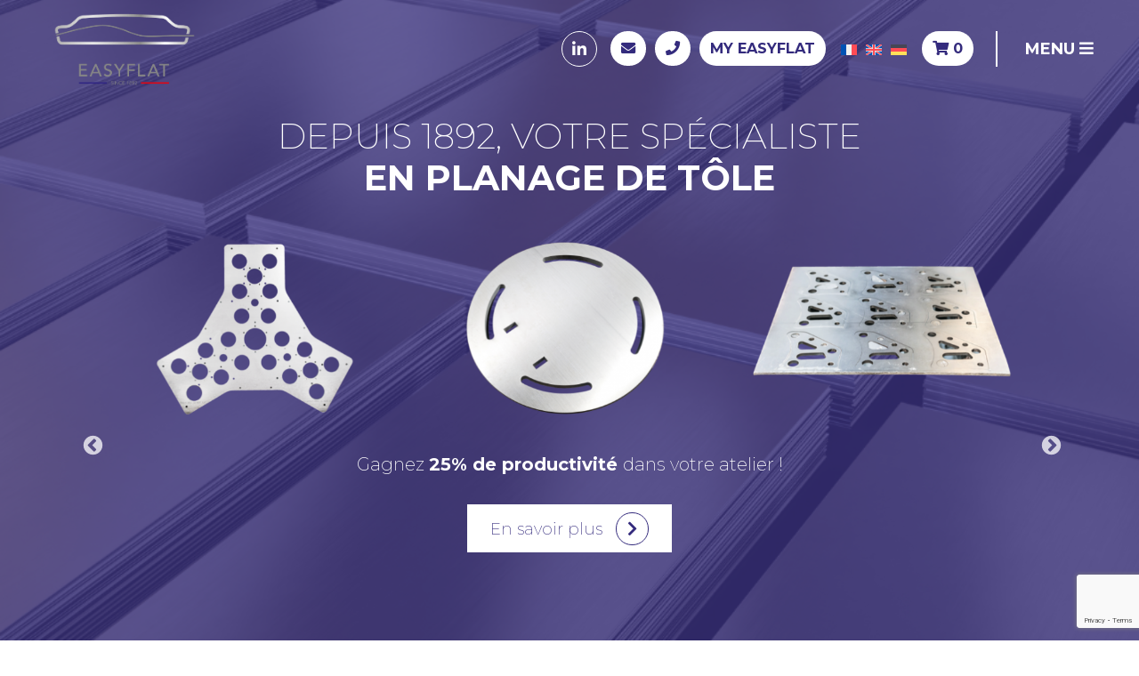

--- FILE ---
content_type: text/html; charset=utf-8
request_url: https://www.google.com/recaptcha/api2/anchor?ar=1&k=6Lfv9p8pAAAAADt2bswGsoqO0cXUQVCXD0YxvzqF&co=aHR0cHM6Ly9lYXN5ZmxhdC0xODkyLmNvbTo0NDM.&hl=en&v=PoyoqOPhxBO7pBk68S4YbpHZ&size=invisible&anchor-ms=20000&execute-ms=30000&cb=yx4lynofni33
body_size: 48761
content:
<!DOCTYPE HTML><html dir="ltr" lang="en"><head><meta http-equiv="Content-Type" content="text/html; charset=UTF-8">
<meta http-equiv="X-UA-Compatible" content="IE=edge">
<title>reCAPTCHA</title>
<style type="text/css">
/* cyrillic-ext */
@font-face {
  font-family: 'Roboto';
  font-style: normal;
  font-weight: 400;
  font-stretch: 100%;
  src: url(//fonts.gstatic.com/s/roboto/v48/KFO7CnqEu92Fr1ME7kSn66aGLdTylUAMa3GUBHMdazTgWw.woff2) format('woff2');
  unicode-range: U+0460-052F, U+1C80-1C8A, U+20B4, U+2DE0-2DFF, U+A640-A69F, U+FE2E-FE2F;
}
/* cyrillic */
@font-face {
  font-family: 'Roboto';
  font-style: normal;
  font-weight: 400;
  font-stretch: 100%;
  src: url(//fonts.gstatic.com/s/roboto/v48/KFO7CnqEu92Fr1ME7kSn66aGLdTylUAMa3iUBHMdazTgWw.woff2) format('woff2');
  unicode-range: U+0301, U+0400-045F, U+0490-0491, U+04B0-04B1, U+2116;
}
/* greek-ext */
@font-face {
  font-family: 'Roboto';
  font-style: normal;
  font-weight: 400;
  font-stretch: 100%;
  src: url(//fonts.gstatic.com/s/roboto/v48/KFO7CnqEu92Fr1ME7kSn66aGLdTylUAMa3CUBHMdazTgWw.woff2) format('woff2');
  unicode-range: U+1F00-1FFF;
}
/* greek */
@font-face {
  font-family: 'Roboto';
  font-style: normal;
  font-weight: 400;
  font-stretch: 100%;
  src: url(//fonts.gstatic.com/s/roboto/v48/KFO7CnqEu92Fr1ME7kSn66aGLdTylUAMa3-UBHMdazTgWw.woff2) format('woff2');
  unicode-range: U+0370-0377, U+037A-037F, U+0384-038A, U+038C, U+038E-03A1, U+03A3-03FF;
}
/* math */
@font-face {
  font-family: 'Roboto';
  font-style: normal;
  font-weight: 400;
  font-stretch: 100%;
  src: url(//fonts.gstatic.com/s/roboto/v48/KFO7CnqEu92Fr1ME7kSn66aGLdTylUAMawCUBHMdazTgWw.woff2) format('woff2');
  unicode-range: U+0302-0303, U+0305, U+0307-0308, U+0310, U+0312, U+0315, U+031A, U+0326-0327, U+032C, U+032F-0330, U+0332-0333, U+0338, U+033A, U+0346, U+034D, U+0391-03A1, U+03A3-03A9, U+03B1-03C9, U+03D1, U+03D5-03D6, U+03F0-03F1, U+03F4-03F5, U+2016-2017, U+2034-2038, U+203C, U+2040, U+2043, U+2047, U+2050, U+2057, U+205F, U+2070-2071, U+2074-208E, U+2090-209C, U+20D0-20DC, U+20E1, U+20E5-20EF, U+2100-2112, U+2114-2115, U+2117-2121, U+2123-214F, U+2190, U+2192, U+2194-21AE, U+21B0-21E5, U+21F1-21F2, U+21F4-2211, U+2213-2214, U+2216-22FF, U+2308-230B, U+2310, U+2319, U+231C-2321, U+2336-237A, U+237C, U+2395, U+239B-23B7, U+23D0, U+23DC-23E1, U+2474-2475, U+25AF, U+25B3, U+25B7, U+25BD, U+25C1, U+25CA, U+25CC, U+25FB, U+266D-266F, U+27C0-27FF, U+2900-2AFF, U+2B0E-2B11, U+2B30-2B4C, U+2BFE, U+3030, U+FF5B, U+FF5D, U+1D400-1D7FF, U+1EE00-1EEFF;
}
/* symbols */
@font-face {
  font-family: 'Roboto';
  font-style: normal;
  font-weight: 400;
  font-stretch: 100%;
  src: url(//fonts.gstatic.com/s/roboto/v48/KFO7CnqEu92Fr1ME7kSn66aGLdTylUAMaxKUBHMdazTgWw.woff2) format('woff2');
  unicode-range: U+0001-000C, U+000E-001F, U+007F-009F, U+20DD-20E0, U+20E2-20E4, U+2150-218F, U+2190, U+2192, U+2194-2199, U+21AF, U+21E6-21F0, U+21F3, U+2218-2219, U+2299, U+22C4-22C6, U+2300-243F, U+2440-244A, U+2460-24FF, U+25A0-27BF, U+2800-28FF, U+2921-2922, U+2981, U+29BF, U+29EB, U+2B00-2BFF, U+4DC0-4DFF, U+FFF9-FFFB, U+10140-1018E, U+10190-1019C, U+101A0, U+101D0-101FD, U+102E0-102FB, U+10E60-10E7E, U+1D2C0-1D2D3, U+1D2E0-1D37F, U+1F000-1F0FF, U+1F100-1F1AD, U+1F1E6-1F1FF, U+1F30D-1F30F, U+1F315, U+1F31C, U+1F31E, U+1F320-1F32C, U+1F336, U+1F378, U+1F37D, U+1F382, U+1F393-1F39F, U+1F3A7-1F3A8, U+1F3AC-1F3AF, U+1F3C2, U+1F3C4-1F3C6, U+1F3CA-1F3CE, U+1F3D4-1F3E0, U+1F3ED, U+1F3F1-1F3F3, U+1F3F5-1F3F7, U+1F408, U+1F415, U+1F41F, U+1F426, U+1F43F, U+1F441-1F442, U+1F444, U+1F446-1F449, U+1F44C-1F44E, U+1F453, U+1F46A, U+1F47D, U+1F4A3, U+1F4B0, U+1F4B3, U+1F4B9, U+1F4BB, U+1F4BF, U+1F4C8-1F4CB, U+1F4D6, U+1F4DA, U+1F4DF, U+1F4E3-1F4E6, U+1F4EA-1F4ED, U+1F4F7, U+1F4F9-1F4FB, U+1F4FD-1F4FE, U+1F503, U+1F507-1F50B, U+1F50D, U+1F512-1F513, U+1F53E-1F54A, U+1F54F-1F5FA, U+1F610, U+1F650-1F67F, U+1F687, U+1F68D, U+1F691, U+1F694, U+1F698, U+1F6AD, U+1F6B2, U+1F6B9-1F6BA, U+1F6BC, U+1F6C6-1F6CF, U+1F6D3-1F6D7, U+1F6E0-1F6EA, U+1F6F0-1F6F3, U+1F6F7-1F6FC, U+1F700-1F7FF, U+1F800-1F80B, U+1F810-1F847, U+1F850-1F859, U+1F860-1F887, U+1F890-1F8AD, U+1F8B0-1F8BB, U+1F8C0-1F8C1, U+1F900-1F90B, U+1F93B, U+1F946, U+1F984, U+1F996, U+1F9E9, U+1FA00-1FA6F, U+1FA70-1FA7C, U+1FA80-1FA89, U+1FA8F-1FAC6, U+1FACE-1FADC, U+1FADF-1FAE9, U+1FAF0-1FAF8, U+1FB00-1FBFF;
}
/* vietnamese */
@font-face {
  font-family: 'Roboto';
  font-style: normal;
  font-weight: 400;
  font-stretch: 100%;
  src: url(//fonts.gstatic.com/s/roboto/v48/KFO7CnqEu92Fr1ME7kSn66aGLdTylUAMa3OUBHMdazTgWw.woff2) format('woff2');
  unicode-range: U+0102-0103, U+0110-0111, U+0128-0129, U+0168-0169, U+01A0-01A1, U+01AF-01B0, U+0300-0301, U+0303-0304, U+0308-0309, U+0323, U+0329, U+1EA0-1EF9, U+20AB;
}
/* latin-ext */
@font-face {
  font-family: 'Roboto';
  font-style: normal;
  font-weight: 400;
  font-stretch: 100%;
  src: url(//fonts.gstatic.com/s/roboto/v48/KFO7CnqEu92Fr1ME7kSn66aGLdTylUAMa3KUBHMdazTgWw.woff2) format('woff2');
  unicode-range: U+0100-02BA, U+02BD-02C5, U+02C7-02CC, U+02CE-02D7, U+02DD-02FF, U+0304, U+0308, U+0329, U+1D00-1DBF, U+1E00-1E9F, U+1EF2-1EFF, U+2020, U+20A0-20AB, U+20AD-20C0, U+2113, U+2C60-2C7F, U+A720-A7FF;
}
/* latin */
@font-face {
  font-family: 'Roboto';
  font-style: normal;
  font-weight: 400;
  font-stretch: 100%;
  src: url(//fonts.gstatic.com/s/roboto/v48/KFO7CnqEu92Fr1ME7kSn66aGLdTylUAMa3yUBHMdazQ.woff2) format('woff2');
  unicode-range: U+0000-00FF, U+0131, U+0152-0153, U+02BB-02BC, U+02C6, U+02DA, U+02DC, U+0304, U+0308, U+0329, U+2000-206F, U+20AC, U+2122, U+2191, U+2193, U+2212, U+2215, U+FEFF, U+FFFD;
}
/* cyrillic-ext */
@font-face {
  font-family: 'Roboto';
  font-style: normal;
  font-weight: 500;
  font-stretch: 100%;
  src: url(//fonts.gstatic.com/s/roboto/v48/KFO7CnqEu92Fr1ME7kSn66aGLdTylUAMa3GUBHMdazTgWw.woff2) format('woff2');
  unicode-range: U+0460-052F, U+1C80-1C8A, U+20B4, U+2DE0-2DFF, U+A640-A69F, U+FE2E-FE2F;
}
/* cyrillic */
@font-face {
  font-family: 'Roboto';
  font-style: normal;
  font-weight: 500;
  font-stretch: 100%;
  src: url(//fonts.gstatic.com/s/roboto/v48/KFO7CnqEu92Fr1ME7kSn66aGLdTylUAMa3iUBHMdazTgWw.woff2) format('woff2');
  unicode-range: U+0301, U+0400-045F, U+0490-0491, U+04B0-04B1, U+2116;
}
/* greek-ext */
@font-face {
  font-family: 'Roboto';
  font-style: normal;
  font-weight: 500;
  font-stretch: 100%;
  src: url(//fonts.gstatic.com/s/roboto/v48/KFO7CnqEu92Fr1ME7kSn66aGLdTylUAMa3CUBHMdazTgWw.woff2) format('woff2');
  unicode-range: U+1F00-1FFF;
}
/* greek */
@font-face {
  font-family: 'Roboto';
  font-style: normal;
  font-weight: 500;
  font-stretch: 100%;
  src: url(//fonts.gstatic.com/s/roboto/v48/KFO7CnqEu92Fr1ME7kSn66aGLdTylUAMa3-UBHMdazTgWw.woff2) format('woff2');
  unicode-range: U+0370-0377, U+037A-037F, U+0384-038A, U+038C, U+038E-03A1, U+03A3-03FF;
}
/* math */
@font-face {
  font-family: 'Roboto';
  font-style: normal;
  font-weight: 500;
  font-stretch: 100%;
  src: url(//fonts.gstatic.com/s/roboto/v48/KFO7CnqEu92Fr1ME7kSn66aGLdTylUAMawCUBHMdazTgWw.woff2) format('woff2');
  unicode-range: U+0302-0303, U+0305, U+0307-0308, U+0310, U+0312, U+0315, U+031A, U+0326-0327, U+032C, U+032F-0330, U+0332-0333, U+0338, U+033A, U+0346, U+034D, U+0391-03A1, U+03A3-03A9, U+03B1-03C9, U+03D1, U+03D5-03D6, U+03F0-03F1, U+03F4-03F5, U+2016-2017, U+2034-2038, U+203C, U+2040, U+2043, U+2047, U+2050, U+2057, U+205F, U+2070-2071, U+2074-208E, U+2090-209C, U+20D0-20DC, U+20E1, U+20E5-20EF, U+2100-2112, U+2114-2115, U+2117-2121, U+2123-214F, U+2190, U+2192, U+2194-21AE, U+21B0-21E5, U+21F1-21F2, U+21F4-2211, U+2213-2214, U+2216-22FF, U+2308-230B, U+2310, U+2319, U+231C-2321, U+2336-237A, U+237C, U+2395, U+239B-23B7, U+23D0, U+23DC-23E1, U+2474-2475, U+25AF, U+25B3, U+25B7, U+25BD, U+25C1, U+25CA, U+25CC, U+25FB, U+266D-266F, U+27C0-27FF, U+2900-2AFF, U+2B0E-2B11, U+2B30-2B4C, U+2BFE, U+3030, U+FF5B, U+FF5D, U+1D400-1D7FF, U+1EE00-1EEFF;
}
/* symbols */
@font-face {
  font-family: 'Roboto';
  font-style: normal;
  font-weight: 500;
  font-stretch: 100%;
  src: url(//fonts.gstatic.com/s/roboto/v48/KFO7CnqEu92Fr1ME7kSn66aGLdTylUAMaxKUBHMdazTgWw.woff2) format('woff2');
  unicode-range: U+0001-000C, U+000E-001F, U+007F-009F, U+20DD-20E0, U+20E2-20E4, U+2150-218F, U+2190, U+2192, U+2194-2199, U+21AF, U+21E6-21F0, U+21F3, U+2218-2219, U+2299, U+22C4-22C6, U+2300-243F, U+2440-244A, U+2460-24FF, U+25A0-27BF, U+2800-28FF, U+2921-2922, U+2981, U+29BF, U+29EB, U+2B00-2BFF, U+4DC0-4DFF, U+FFF9-FFFB, U+10140-1018E, U+10190-1019C, U+101A0, U+101D0-101FD, U+102E0-102FB, U+10E60-10E7E, U+1D2C0-1D2D3, U+1D2E0-1D37F, U+1F000-1F0FF, U+1F100-1F1AD, U+1F1E6-1F1FF, U+1F30D-1F30F, U+1F315, U+1F31C, U+1F31E, U+1F320-1F32C, U+1F336, U+1F378, U+1F37D, U+1F382, U+1F393-1F39F, U+1F3A7-1F3A8, U+1F3AC-1F3AF, U+1F3C2, U+1F3C4-1F3C6, U+1F3CA-1F3CE, U+1F3D4-1F3E0, U+1F3ED, U+1F3F1-1F3F3, U+1F3F5-1F3F7, U+1F408, U+1F415, U+1F41F, U+1F426, U+1F43F, U+1F441-1F442, U+1F444, U+1F446-1F449, U+1F44C-1F44E, U+1F453, U+1F46A, U+1F47D, U+1F4A3, U+1F4B0, U+1F4B3, U+1F4B9, U+1F4BB, U+1F4BF, U+1F4C8-1F4CB, U+1F4D6, U+1F4DA, U+1F4DF, U+1F4E3-1F4E6, U+1F4EA-1F4ED, U+1F4F7, U+1F4F9-1F4FB, U+1F4FD-1F4FE, U+1F503, U+1F507-1F50B, U+1F50D, U+1F512-1F513, U+1F53E-1F54A, U+1F54F-1F5FA, U+1F610, U+1F650-1F67F, U+1F687, U+1F68D, U+1F691, U+1F694, U+1F698, U+1F6AD, U+1F6B2, U+1F6B9-1F6BA, U+1F6BC, U+1F6C6-1F6CF, U+1F6D3-1F6D7, U+1F6E0-1F6EA, U+1F6F0-1F6F3, U+1F6F7-1F6FC, U+1F700-1F7FF, U+1F800-1F80B, U+1F810-1F847, U+1F850-1F859, U+1F860-1F887, U+1F890-1F8AD, U+1F8B0-1F8BB, U+1F8C0-1F8C1, U+1F900-1F90B, U+1F93B, U+1F946, U+1F984, U+1F996, U+1F9E9, U+1FA00-1FA6F, U+1FA70-1FA7C, U+1FA80-1FA89, U+1FA8F-1FAC6, U+1FACE-1FADC, U+1FADF-1FAE9, U+1FAF0-1FAF8, U+1FB00-1FBFF;
}
/* vietnamese */
@font-face {
  font-family: 'Roboto';
  font-style: normal;
  font-weight: 500;
  font-stretch: 100%;
  src: url(//fonts.gstatic.com/s/roboto/v48/KFO7CnqEu92Fr1ME7kSn66aGLdTylUAMa3OUBHMdazTgWw.woff2) format('woff2');
  unicode-range: U+0102-0103, U+0110-0111, U+0128-0129, U+0168-0169, U+01A0-01A1, U+01AF-01B0, U+0300-0301, U+0303-0304, U+0308-0309, U+0323, U+0329, U+1EA0-1EF9, U+20AB;
}
/* latin-ext */
@font-face {
  font-family: 'Roboto';
  font-style: normal;
  font-weight: 500;
  font-stretch: 100%;
  src: url(//fonts.gstatic.com/s/roboto/v48/KFO7CnqEu92Fr1ME7kSn66aGLdTylUAMa3KUBHMdazTgWw.woff2) format('woff2');
  unicode-range: U+0100-02BA, U+02BD-02C5, U+02C7-02CC, U+02CE-02D7, U+02DD-02FF, U+0304, U+0308, U+0329, U+1D00-1DBF, U+1E00-1E9F, U+1EF2-1EFF, U+2020, U+20A0-20AB, U+20AD-20C0, U+2113, U+2C60-2C7F, U+A720-A7FF;
}
/* latin */
@font-face {
  font-family: 'Roboto';
  font-style: normal;
  font-weight: 500;
  font-stretch: 100%;
  src: url(//fonts.gstatic.com/s/roboto/v48/KFO7CnqEu92Fr1ME7kSn66aGLdTylUAMa3yUBHMdazQ.woff2) format('woff2');
  unicode-range: U+0000-00FF, U+0131, U+0152-0153, U+02BB-02BC, U+02C6, U+02DA, U+02DC, U+0304, U+0308, U+0329, U+2000-206F, U+20AC, U+2122, U+2191, U+2193, U+2212, U+2215, U+FEFF, U+FFFD;
}
/* cyrillic-ext */
@font-face {
  font-family: 'Roboto';
  font-style: normal;
  font-weight: 900;
  font-stretch: 100%;
  src: url(//fonts.gstatic.com/s/roboto/v48/KFO7CnqEu92Fr1ME7kSn66aGLdTylUAMa3GUBHMdazTgWw.woff2) format('woff2');
  unicode-range: U+0460-052F, U+1C80-1C8A, U+20B4, U+2DE0-2DFF, U+A640-A69F, U+FE2E-FE2F;
}
/* cyrillic */
@font-face {
  font-family: 'Roboto';
  font-style: normal;
  font-weight: 900;
  font-stretch: 100%;
  src: url(//fonts.gstatic.com/s/roboto/v48/KFO7CnqEu92Fr1ME7kSn66aGLdTylUAMa3iUBHMdazTgWw.woff2) format('woff2');
  unicode-range: U+0301, U+0400-045F, U+0490-0491, U+04B0-04B1, U+2116;
}
/* greek-ext */
@font-face {
  font-family: 'Roboto';
  font-style: normal;
  font-weight: 900;
  font-stretch: 100%;
  src: url(//fonts.gstatic.com/s/roboto/v48/KFO7CnqEu92Fr1ME7kSn66aGLdTylUAMa3CUBHMdazTgWw.woff2) format('woff2');
  unicode-range: U+1F00-1FFF;
}
/* greek */
@font-face {
  font-family: 'Roboto';
  font-style: normal;
  font-weight: 900;
  font-stretch: 100%;
  src: url(//fonts.gstatic.com/s/roboto/v48/KFO7CnqEu92Fr1ME7kSn66aGLdTylUAMa3-UBHMdazTgWw.woff2) format('woff2');
  unicode-range: U+0370-0377, U+037A-037F, U+0384-038A, U+038C, U+038E-03A1, U+03A3-03FF;
}
/* math */
@font-face {
  font-family: 'Roboto';
  font-style: normal;
  font-weight: 900;
  font-stretch: 100%;
  src: url(//fonts.gstatic.com/s/roboto/v48/KFO7CnqEu92Fr1ME7kSn66aGLdTylUAMawCUBHMdazTgWw.woff2) format('woff2');
  unicode-range: U+0302-0303, U+0305, U+0307-0308, U+0310, U+0312, U+0315, U+031A, U+0326-0327, U+032C, U+032F-0330, U+0332-0333, U+0338, U+033A, U+0346, U+034D, U+0391-03A1, U+03A3-03A9, U+03B1-03C9, U+03D1, U+03D5-03D6, U+03F0-03F1, U+03F4-03F5, U+2016-2017, U+2034-2038, U+203C, U+2040, U+2043, U+2047, U+2050, U+2057, U+205F, U+2070-2071, U+2074-208E, U+2090-209C, U+20D0-20DC, U+20E1, U+20E5-20EF, U+2100-2112, U+2114-2115, U+2117-2121, U+2123-214F, U+2190, U+2192, U+2194-21AE, U+21B0-21E5, U+21F1-21F2, U+21F4-2211, U+2213-2214, U+2216-22FF, U+2308-230B, U+2310, U+2319, U+231C-2321, U+2336-237A, U+237C, U+2395, U+239B-23B7, U+23D0, U+23DC-23E1, U+2474-2475, U+25AF, U+25B3, U+25B7, U+25BD, U+25C1, U+25CA, U+25CC, U+25FB, U+266D-266F, U+27C0-27FF, U+2900-2AFF, U+2B0E-2B11, U+2B30-2B4C, U+2BFE, U+3030, U+FF5B, U+FF5D, U+1D400-1D7FF, U+1EE00-1EEFF;
}
/* symbols */
@font-face {
  font-family: 'Roboto';
  font-style: normal;
  font-weight: 900;
  font-stretch: 100%;
  src: url(//fonts.gstatic.com/s/roboto/v48/KFO7CnqEu92Fr1ME7kSn66aGLdTylUAMaxKUBHMdazTgWw.woff2) format('woff2');
  unicode-range: U+0001-000C, U+000E-001F, U+007F-009F, U+20DD-20E0, U+20E2-20E4, U+2150-218F, U+2190, U+2192, U+2194-2199, U+21AF, U+21E6-21F0, U+21F3, U+2218-2219, U+2299, U+22C4-22C6, U+2300-243F, U+2440-244A, U+2460-24FF, U+25A0-27BF, U+2800-28FF, U+2921-2922, U+2981, U+29BF, U+29EB, U+2B00-2BFF, U+4DC0-4DFF, U+FFF9-FFFB, U+10140-1018E, U+10190-1019C, U+101A0, U+101D0-101FD, U+102E0-102FB, U+10E60-10E7E, U+1D2C0-1D2D3, U+1D2E0-1D37F, U+1F000-1F0FF, U+1F100-1F1AD, U+1F1E6-1F1FF, U+1F30D-1F30F, U+1F315, U+1F31C, U+1F31E, U+1F320-1F32C, U+1F336, U+1F378, U+1F37D, U+1F382, U+1F393-1F39F, U+1F3A7-1F3A8, U+1F3AC-1F3AF, U+1F3C2, U+1F3C4-1F3C6, U+1F3CA-1F3CE, U+1F3D4-1F3E0, U+1F3ED, U+1F3F1-1F3F3, U+1F3F5-1F3F7, U+1F408, U+1F415, U+1F41F, U+1F426, U+1F43F, U+1F441-1F442, U+1F444, U+1F446-1F449, U+1F44C-1F44E, U+1F453, U+1F46A, U+1F47D, U+1F4A3, U+1F4B0, U+1F4B3, U+1F4B9, U+1F4BB, U+1F4BF, U+1F4C8-1F4CB, U+1F4D6, U+1F4DA, U+1F4DF, U+1F4E3-1F4E6, U+1F4EA-1F4ED, U+1F4F7, U+1F4F9-1F4FB, U+1F4FD-1F4FE, U+1F503, U+1F507-1F50B, U+1F50D, U+1F512-1F513, U+1F53E-1F54A, U+1F54F-1F5FA, U+1F610, U+1F650-1F67F, U+1F687, U+1F68D, U+1F691, U+1F694, U+1F698, U+1F6AD, U+1F6B2, U+1F6B9-1F6BA, U+1F6BC, U+1F6C6-1F6CF, U+1F6D3-1F6D7, U+1F6E0-1F6EA, U+1F6F0-1F6F3, U+1F6F7-1F6FC, U+1F700-1F7FF, U+1F800-1F80B, U+1F810-1F847, U+1F850-1F859, U+1F860-1F887, U+1F890-1F8AD, U+1F8B0-1F8BB, U+1F8C0-1F8C1, U+1F900-1F90B, U+1F93B, U+1F946, U+1F984, U+1F996, U+1F9E9, U+1FA00-1FA6F, U+1FA70-1FA7C, U+1FA80-1FA89, U+1FA8F-1FAC6, U+1FACE-1FADC, U+1FADF-1FAE9, U+1FAF0-1FAF8, U+1FB00-1FBFF;
}
/* vietnamese */
@font-face {
  font-family: 'Roboto';
  font-style: normal;
  font-weight: 900;
  font-stretch: 100%;
  src: url(//fonts.gstatic.com/s/roboto/v48/KFO7CnqEu92Fr1ME7kSn66aGLdTylUAMa3OUBHMdazTgWw.woff2) format('woff2');
  unicode-range: U+0102-0103, U+0110-0111, U+0128-0129, U+0168-0169, U+01A0-01A1, U+01AF-01B0, U+0300-0301, U+0303-0304, U+0308-0309, U+0323, U+0329, U+1EA0-1EF9, U+20AB;
}
/* latin-ext */
@font-face {
  font-family: 'Roboto';
  font-style: normal;
  font-weight: 900;
  font-stretch: 100%;
  src: url(//fonts.gstatic.com/s/roboto/v48/KFO7CnqEu92Fr1ME7kSn66aGLdTylUAMa3KUBHMdazTgWw.woff2) format('woff2');
  unicode-range: U+0100-02BA, U+02BD-02C5, U+02C7-02CC, U+02CE-02D7, U+02DD-02FF, U+0304, U+0308, U+0329, U+1D00-1DBF, U+1E00-1E9F, U+1EF2-1EFF, U+2020, U+20A0-20AB, U+20AD-20C0, U+2113, U+2C60-2C7F, U+A720-A7FF;
}
/* latin */
@font-face {
  font-family: 'Roboto';
  font-style: normal;
  font-weight: 900;
  font-stretch: 100%;
  src: url(//fonts.gstatic.com/s/roboto/v48/KFO7CnqEu92Fr1ME7kSn66aGLdTylUAMa3yUBHMdazQ.woff2) format('woff2');
  unicode-range: U+0000-00FF, U+0131, U+0152-0153, U+02BB-02BC, U+02C6, U+02DA, U+02DC, U+0304, U+0308, U+0329, U+2000-206F, U+20AC, U+2122, U+2191, U+2193, U+2212, U+2215, U+FEFF, U+FFFD;
}

</style>
<link rel="stylesheet" type="text/css" href="https://www.gstatic.com/recaptcha/releases/PoyoqOPhxBO7pBk68S4YbpHZ/styles__ltr.css">
<script nonce="jcY4gkHP6QN5VZEdUi6YpQ" type="text/javascript">window['__recaptcha_api'] = 'https://www.google.com/recaptcha/api2/';</script>
<script type="text/javascript" src="https://www.gstatic.com/recaptcha/releases/PoyoqOPhxBO7pBk68S4YbpHZ/recaptcha__en.js" nonce="jcY4gkHP6QN5VZEdUi6YpQ">
      
    </script></head>
<body><div id="rc-anchor-alert" class="rc-anchor-alert"></div>
<input type="hidden" id="recaptcha-token" value="[base64]">
<script type="text/javascript" nonce="jcY4gkHP6QN5VZEdUi6YpQ">
      recaptcha.anchor.Main.init("[\x22ainput\x22,[\x22bgdata\x22,\x22\x22,\[base64]/[base64]/[base64]/[base64]/[base64]/[base64]/[base64]/[base64]/[base64]/[base64]\\u003d\x22,\[base64]\\u003d\x22,\[base64]/[base64]/ChsKjVcORwr/DqmlaA8KGw5HCrsOuUAjDqMOqUMO6w7bDjMK4KcOgSsOSwqDDq20Pw700wqnDrlFXTsKRbgJ0w7zChT3CucOHWcOVXcOvw5vCncOLRMKJwo/DnMOnwqhNZkMzwrnCisK7w5JafsOWS8K5wolXcsKPwqFaw53CqcOwc8Oqw57DsMKzM27Dmg/Dg8Kkw7jCvcKTe0twCsOsRsOrwqcOwpQwOnkkBA1YwqzCh1nCkcK5cSnDmUvClHwyVHXDhwQFC8K4csOFEGnCp0vDsMKAwo9lwrMuBATCtsKDw4oDDHbCthLDuEhTJMO/w6XDiwpPw5vCrcOQNG4Nw5vCvMOdcU3CrE8Lw59QU8KMbMKTw6/[base64]/DvMKpWjBMCcOiU8OLOELCs8OSwrd1EcOYMxggw7LCjMOWScOxw7LCl3/CkVwzYjEpcHzDv8KtwqvDr2QwbMOdL8Omw7TCs8OfCMOOw5oIDMOqwocdwq1FwovCksKlW8Kdw4nDqsK/[base64]/CgMOywqopWDPClMOcw5/Cq8KiKcKRw7UvJE7Co2FUVRLDv8OIOjTDm3XDvy5hwr1ddBnCvgw3w7zCrSgEwpLCssODw4LChDjDlsKlw5hHwrnCjMOhw7Y/[base64]/[base64]/[base64]/CicKBw7jCjQjDqht/[base64]/CvXnCuEgbw51uw53DiMORw4LDt3bDlcKAw7HCr8OVw5dRPMO7AsOgM2N+LXc1RsKhw7hPwp9mwo8Hw6Mow59Rw7Ilwq/Dl8OSHjdtwrppbSrDk8K1MsK8w7/CkMKsH8OoTAfDjTHCkcKJdgTCh8KZwojCt8OsQ8OpdcO2N8KHTwbDqcK9SxZpwpRaM8Opw5sBwoPDqsKYNxFowqwTaMKeTMK3PznDo27Dj8OrC8OHTMO9csKgSDtmw6kvwqMHw6pAYMOtwq/[base64]/Dk8K5wqHCghTCrjfDq2lPPGrDnw3ChiTCscO1a8KAQE1lCWHCnMOyK1bCtcO5w7vCj8KmISwow6TDgBbCt8O/w7Znw7FpVMOVAcOnXsKSBHTDhV/Cs8KpMh96wrIowqhVw4DDr3Q4Y1E+HcOswrAdZynDn8KVWsK4EsKnw5BYw43DtSzCh17CiBbDgsKXDcK9AHhLOzNaV8K0OsOdTsORF2lOw4/CkX3DgcOaX8OPwrXDo8OywrhIF8KswqXCkxjCqcKDwoXClBZTwrtOw7bCrMKRw5DClm/Dtw8mw7HCicKfw58OwrnDiikcwpDCv3wDEsOsN8O1w6dpw7I4w4jCisOELQhSw6lzwqnCo2fCg1LDq1fDrTguw54jXcKSRVLDiRsAYHYhb8KxwrbCmDtAw4fDqsOFw5PDkVhYM3o0w6bDtV3DoFwtJgNAZsK/wq4fUsOEw7jDh0EqM8OIw7HCj8KgbcOdLcOLwoNaRcOHLzQMZMOCw7vCp8KLwo9Bwp8MHEPDpAPCvMKIw47DjMKiDz0/Im8/[base64]/Cu3VMwpkUUsKFw5ZVVMO7AlzDmgvCoWwlKsK/a1rDicKxwqjCjzvDoCjCj8K2WithwpjCnWbCrw/CqzJYc8KIYcOaBB3DosOCw7zCucKvOzDDgnJrVcOYN8OAwop7w4LChsOfNsKkw63CkjXCnhrClWEXccKhSjYjw5XCnhtXT8O+wpvCjHzDsgA/wohrwq8fGEvCtGzDpkvCpCfDj1rCixHCrcOswqo5wrVdwpzCrmhHwqlBwqHDqVrCm8Kiwo3DkMOvbMKpwqhsNQd8wpbCncOHw5I/w5HDr8KZJTHDiDbDgXDCncODUcOLw6Vrw5Z+w6Nqw6kLwpgdwrzCqMOxLsO6w4/Cn8K8a8OsYcKdHcKgEcOBw5DCgV8uw4AVw4B8wo3ClmrCvnLClRLDn0zDlh3CpmktVXknwonCjRHDosKtL3Q6LwTDo8KIYSfDoTvDuU3DpsKNw4nCqcKzDCHClyI0w7ZhwqRfwqY9wrkWeMOSP09aXQ/Du8KZwrRJw5hyVMKVw7Vaw5DDlFnCocKKZsKHw6rCv8K1DMKnwpbCmcKIX8OYN8K+w5bDn8OKwpI9w58Pw5/[base64]/DlMOgw6XCg8KXwpHDuMKGDsKfw78Ywro4w75Fw43Ci2scwpfCiFnCrVLCpE9kTsOSwpUfw40pD8OkwqLDqMKfTx/CiQ0KUS7CnMOVacK5wrLCkzrCjmZFIMKNwqhQw55ZawgHwojDrsKoTcOmQ8Kvwrp/[base64]/[base64]/w7osDxRjfMO2wpjCrAHDvMO1FcKCUMO4YsKPw4RxOhdvbHkzKxk0wqHDjwFwURluwr9ew7A9w63DiRdBSiZsMXjClMKrw5MFSiRHb8OEwpjDp2HCqsOcCnzDlRBYFWVswqLCuDo5woUiVBPCqMOkwq7Dsh7Cn1jDhwQrw5fDs8Khw7Q/w6pkQUbChcKiw7fClcOUH8ODDMO9wo9Iw5ocKRvDkMKpwqDCiCI2cnTDtMOIScKtw7Z3wpDCuFJlH8OIJsKnWRDCm0ADTzzDnm3CvMOYwr0zN8KRHsKmw6lcNcK6ecOtw6/Cu1PCn8OTw4l2UcOjTWopCsKywrrCscOtwozCtWV6w5w9wo3Cj24vDBJCw5nChxPDlkkzcToFFEl9w7vDiD19Cyltd8K6w70fw5/CjcOKb8OLwpNpPMK7QcKQXlkhw4fDgA7DsMK5wofCgXPDqHTDqzQMQzwqRxEyV8K7wpVZwpREAxkPw6fCiTocw4DCn080w5IFIhXDl2o0wprDlcK8w6ofIl/CiDjDnsKpScO0wovDuGZkG8KJwrzDsMKyKmomwqPCscOtScOXwq7DsD/DgnE5UMOiwpXDi8O1YsK6wplPw4c8OG3CtMKEEgdEBjzCjh7DusOXw5rCi8OBw6zCr8K+VMOfw7PDsCzDggzDp2McwqvDisKSQcK6LMKpHFoYwos5wrIXRz7DgjRLw4bClwvCikFvwqjDtRzDpGhFw67DvSULw7EXw5LCuC/CqX4bwoHCgHhPEXRXe3PClR0hCcK5DlPCiMK9Q8O4wrEjC8OowrrDk8OFw7bCv0jCpVAbYRk6Fiopw67Dl2ZgXi/DpisBwqHDj8O0w7hPAsORwoTDtV0nH8K4ATnCnkrDhksJwpXDh8Krdw0aw4/[base64]/wpTDpRrCkGjCq8Oww7weNQ3Cvzczwrhmwq97w5hbG8OSEgh0w5TCqsK1w4jCvgzCjQzCvkjCh07DqhRzf8OkBkVqL8KewrzDrSE/[base64]/[base64]/J8OVwqfDnWtPUkhvXcKHcMKECMKOwo3CgcOfw60Gw6dWw4HCvCUnwo/CrmvDhSLCnmrDvE56w7vDp8OIIMOHwrQ0MUQ9wqHCt8OSFX/[base64]/DpMKlw7DDlcOBw6hXJcORwpB7N8OjVMKlbsKgwr/CsQpLw7RaSH0uL0Q3T3fDv8OvL0LDjsONZcOPw5rCrR/DmMKfaxcPK8ONbQIVYcOoMTvDlCYbHcKew5DCq8KqMk/DiVTDvcOAwobDmcKoZcK1w4vCqhjDo8KEw6Jnwpl0EAjDoDobwr5gwrBBPEsqwrnClsKzTcOKUkzDnXQ3w4HDj8Orw4bDvmVKw6jDi8KhDcKPNjZ5cF3Dh1INJ8KIwobDpXYeHWpfXQvCu1rDli1SwrEEMALCuj/Dq2pCIcOjw6LCmWzDm8OdcWtAw6s6cmFfw67DtMOaw7pnwrsEw6R5wozDmDkqJ3zCok4nb8KtPcKfwozCvSTCnTbDuCIHWsO1wpBNEWDDiMOSwoPDmjPDk8KAwpTDnGlFXT3Cgx/CgcKxwqVMwpLCtDU/w6/DlHEswp/DpXcwKsK6QsKrOcOHw4hVw6rDuMOKM2TDqgzDkDDCiXTDu1vDkDnCkFLCucKKHsKQGsKZHsKdBXnCln53wrfCnGkgM0IRNTvDjXnCmC7CrsKVFmFiwqdrwqtew4DDpMOUe1k1wqzCpMKgwrrCl8K+wpvDqMOTVHbCpjk3KMKZworDikIXwp5Pby/Chitlw6TCs8KSZi/CicKIS8O+w7rDnDkWPcOGwpzCuxRLMcOIw6Qsw40Kw4XDjg/[base64]/CiX4KDcK1w7o/[base64]/w57Cg8Kfw5dCOlIbwr/Cm0DCmMKDwpg0QMKoccKHwrDDtyjDqcOAwoUAw408AMKswpwTV8Kyw7rCsMK/wr3Cs0TDlcOAwoNKwqNTwo5uYMOLw590wqrDiCV7A3DDucO6w55mQScew4fDhhjCm8Olw7c6w7rCuxfDrFhSWEvDmnXDpWwwKRrDrSvCr8KYwofCg8OUw7wJQsOsecOKw6TDqAzCon3CvxXDoTnDqkjClcO9w5tFwqZqw4JcSwvCr8OEwrLDlsKkw7/Cvl7DjsKjw58QM3MYw4UCwoEAWRrDlsO9w7Zuw4dLMhrDhcKpYcO5SlMpwoh7HE7CuMKlwonDuMOdbijChkPCjMKtfMODB8Kuw5fDkcKTBB9pwp3Ch8K9NsKxJDHDr1bCt8O8w4gvBzDDmA/Cs8KpwpjDqUkjTMO8w7gCw58HwrghRwBmDBESw4HDmxUoHcKQw75pwq47wobCnsKbw4fCil4/wo5WwqczcldywqlHwqkXwofDrC89w5DChsOHwqJVW8OFUcOswqcIwrXCkxLDjsO8w7vDucKtwpggTcOGw4ooXsObwqrDnsKlw4pPY8Ogw7BxwpzDqCbCisKxw6MSIcO/JmNKw53DncK4PMK6PQVnfMKzw4tNeMKWQsKnw5ETEWUeTMO7PMKrw41fPMOUCsOiwq8NwobDhRzDlMKYwo/Cj0HCq8O2A2bDucKMFcKqAcOJw5bDqixJAMKxwrfDoMKaK8OEwqEuw6DCvwoEw6kEQsK/[base64]/Dq3nCl8K1P8Okw7fCmcOzf8OZbUjCpsOCwrQ/[base64]/NsOow6hIAUfDmyVKbzTDpEF2wodWwqrDvnQuw7MAKMKfU0oUPcOOw5JLwpx3Tx1oJ8Oww4s1ZcOuTMKtesKrfjPDosOYw6NYw77Dj8OTw4nDmMOdRg7Dn8K5bMOQNMKBR1/DkCbCtsOEw7HCvcO5w6tUwqbDtsO/w5/CusOHfnN3G8KTwr1Jw6zCiX8nXX/DjFxWQcOvw53CssO6w4g0VsK4CcObKsK2w7vCowpsP8Ofwo/DnEjDmMOBZhsvwq/DjQkqEcOCVk7DtcKfw60hwpJnwrDDqj0Qw4HDkcOpw4bDvEgowr/DvcOGQkhFwoXCssK6UsKUwoJxWUBlw70wwqfCkV9AwpLCmANTf3jDlwzCnmHDp8KtBMK2wrsQbALCjyzCrxrCqAbDj2MUwpJRwphnw5fCoSDDtAXDqsKmQ2nDkUbDr8KYfMOfYxkJJV7CmyorwpPCk8Onw4HCnMO/w6DDozPCqUTDt1rDnhLDt8KIW8K8wpUewrBhR2Z2wq3CuDtPw79zOVhmwpI1BcKXTFTCr0kRwoIrYsKnd8KnwqNbw4/[base64]/Cv8K9fsOUwooLwrfDp8KtwqxtwpFGwpjDu1VOTwDDgsOHV8KDw5seU8KMS8OvPwXDhMOoEVwjwovCt8KcZsKjMzzDqjnClsKjF8KSJ8ONZMOMwpEtw7PDgRJ/[base64]/Eh0MXMKlOsKIwqDDgcKySE9bw5nDp8KkwpNdw4rCtcKlQX7DscK9dwvDqDY6w6MtaMKjd25zw748wr0DwrbDvxvDmgp8w4DDu8Kow5xiWMOewp/[base64]/DisOQDwrCvTnDpMOwwq87cCUhw64Yw7p/w7PCmV3DoQ80esO8VSgNw7bCpy/Dg8OwCcKUVsOuGcK8w4jCgcKPw4VkNx0pw4nCqsOAw4nDlMKDw4QDecOUdcKHw61kwq3DumbCmcK/w4bCjlLDhAx4PyfDu8KXwpQrw4fDhEvDiMOIUcKxOcKAwrzDscOPw5ZXwqbCnA3Dq8Kuw5zClDPCh8O2OcK/DsOGM0vCssKMS8OvI3R7woV4w5fDpg7DncOkw6ZhwqwoYC5Ew6XCu8Krw7rDmMOVw4LDssKZwrRmw5tTPMOTfcOpwqvDr8Kiw7/DusOXw5Ujw4jDqxF8XzMDcsOgw54Nw67CoS/Diy7Dn8KBwqPCtjvDvcO0wqpXw5nCgV7Dqjkew71TBMKtdsKqeVXDiMK/wrk0D8KMVxseVcKcwphKw6jCjB7Dh8O5w64oCFUmw6EeZmgMw4ALfMK4DGrDncKLQzHCn8KON8KgFiPCljnDtcOlw5TChcK4NwBMwpNswqttflNMJMKdIMOVwp3DhsOiFW/Cj8OLw60NwqkPw6Rjw4zCn8KtaMO4w67DoVHCnHHCscKVfMKmOjcQwrHDhMKAwpLClz94w6LCgMKRw4EyCcONS8OzZsOxCAFoZcOuw6nCtmUJTsOBZXUXeALCom7DucKPMHc8w53DsScmwqx9ZXDDhxwwwrTDsADCqAkPallVw5/[base64]/McKkP8OXwptiwplPdMKPwonDhcOqe8O/DSnDg0/CuMOOw6g7woV/wopQw4XCrwPDk3vDn2TCsCDDusKOXcOXwoTCgsOQwo/DosOpw77Dr0QFEcOGcizDqCobwoXCglkLwqZRZlLDpDfCvm3DusOwc8OHVsOMWsOjNipzJC5pwpp8TcK4wr7DvVQWw7k6w7rDlMOLbMK0w7J3w4vCgDHCgCFADwDDiRbCmGwawqpUw45JF33CvsO/wovCrMKyw6snw47Dl8Oow5JYwpsKbcOuCcO9SsK6SMOhwr7CoMOIw5rClMKKHEFgHgFxw6HCsMKiJAnCqXRUVMOKYMODwqHCiMKKDMKIXMKNwobCosOUwq/DisKWeSwPw45wwpolAMOIOcOqWsOIw6VuacKAK0LDvw/DjsK5w6wTF1nDuTbDp8KVPcOPScOFTcK6wqF4EcK1TjAjGBTDpHzDv8KIw6liCALDjiNJUSdqcSgfJ8Omwq/CsMOvY8OySkRvMEfCt8KzdMOwAsKhwpgGX8ORw7NjAMKTwpkFMSMhOm4IUm46cMOTGHvCkXnCjSUewr9fwrLCrMOfL0s/w7RyYMKXwoLCrsKew5PCrsOew6jDjcOZK8OfwocGwrPChkvDucKBQcKSccKhTRzDu1ZQw5ZMdcOAwqnDl0pawqMpTMKhBELDuMOlwp8cwoTCqlUuw4rCkFx4w4/Djz1Rwochw4d7J3XCrMOlBMO1w5IMwr7Cs8K+w5jCg23DpcKTZsKEw6LDqMKFXMOewo7Ch3HCgsOiTEPDvlAteMOFwrTCiMKNDRxRw4pBwrcsNmYPSMOVw5/DhMK8wrPCvnvCjMOZw4hsHinCv8KdT8OfwrPCigFMwqbCr8ORw5gzIsOtw5lTfsKEEx/Ci8OeIzzDoUbCuizDshLCl8Okw49Bw67DsWxVTQx4w5/Cn1TCqRQmIGUUUcOuQsK2MnzDrcOOYTQzYBfDqm3DrsOzw5wbwpjDsMKBwpUGwqYEw7TCp1/DlcKgbAfCi3HCmjQIw4/DtsODw5VzBMO+wpPCqX5hw4rCsMKIw4I6woLChT80H8OMRXvDmMKBPMKIw6c5w4oqQ1LDicK/CRnChWBOwqEQTMKzwqbDuAPCqMKuwp9Sw77DsBgHw4Upw63DvyDDg1/CucKZw6DCuHzDtcKWwoDCo8OtwoYbw6PDhBFBXWIVwrpwVcKLTsKZY8OjwpB6Wi/CinHDlwXDrsKHBB/DssO+wojCsi0Uw4HCrsOqXA3Ct3hEacKOeR3DvkcWJXhyB8OCK2MXX2PDpGnDsxDDksOQw7vDq8OSO8OZN0zCssKmRmsMP8KKw5hqPSbDunxOIsK/[base64]/[base64]/IC/[base64]/[base64]/[base64]/[base64]/[base64]/DrxUWawJ8wpHDnh5ywqDCtGt9wr3CgwLDtsKSOsK1BVc3wp/CjMK6wp3DgcOkw6PDg8OfwrjCg8KJwpLDphXDkzY/[base64]/[base64]/Dr8KUwpxKw5/ChcK6BcOfwpTDt1ohwr3DsMOKw61MDilGwqbDisK9fwxDQ3HDksOWw4zDnhVxNcOrwr/DocO+wpvCqsKZOQHDtHvDu8OsHMOpw5VtW0xgTV/DvmJZwr7DlWpSWcOBwrbCu8O2fiQ/wqwKwqbDqy7Cu1olwo5KS8KZL0xPw5LDrQPCiD9dJTrCtTlHaMKBHcOywp3DnVEywqdnRMOrw6TDksKzH8Oow6vDvsKpw71rw7g6VcKIw7/DocKeNx1gacOdY8OEecOfwrBqfVFTwoh4w7ENaDsCFHfCqWtGVcOaR3EdZXUEw49RA8K/[base64]/CucKoccKgNk4kdcOJw5NXwq/DpGIcw53DvsOMwrFzwr1Uw5TDrRvChlPCpFnCl8KOFsKRDzhmwrfDsUDDogkKXGvCqALClcK/wqbCtsO7GTlfwoLDm8KvUk3CjcOYw5pUw4oSVsKkKcKNFMKowpZbG8OQw6hOw7PDqWl3EhhEEsOnw65kLcOebmU7NVw7ScO2MsKlwoobw74kwpUPd8OnLcK/N8OzdR/CqDVnw4d9w5HDtsK2SgkNXMK7wrFyBWHDtXzCghbDrTJqIjLCvgEWUsOscsKOGQjCvcKbwpPDmGnDh8Oow5xKTDB3wrlxw7rDpUJyw6DCnn46eH7DgsOBNmoZw4UGwpwWw7fDnBUmwozCjcKvB1ZGBBJ/wqYxwqnDrlMqZ8ORDyYTw4nDoMO4QcOjZ13Cp8O6IMK0wrPDrsOEDBV8fnMyw7XCpVc5w47Cq8KxwobCgcOPEQzCiXB4fldGw5TDu8OlLCsmwoTDo8K5RksOPsK8Pgxnw7IBwrd6LsOFw6RrwrXCkwfCuMOMPcOTUHk/AmYGeMOzw5NNYMO8wp4owogwaWszwpnCqEFbwozDj2jDrcKQO8KlwqJnJ8K8OMO0VMOdwrXDnVNDwr/CvsO9w7gVw5DDm8O/[base64]/[base64]/CiSzCocKtw47CtEXCoDLDtkEHTcOEBGIiPXPDj2V4TnY6wpnCksOWKW1AWzvClMOGwrkzXjdDUBfDqsKCwojDisKiwoDDsT7DvcOXw6TDi29lwprDucOKwp/DrMKoa3rDm8OFwr8ywr01wqHCh8O9w5NPw4M2EDRbGMOFHTbDigbCvsObX8OAGMK1w4jDtMOdN8Ojw7hZGMO5N1HDsyobw7N/UcO9XcK1bGwYw6MRN8KvDWjClMK6BTzDs8KKI8OYS07CrFEtGgrCuTDCpmVaCMOefWtZw5/Diy3Ck8O/wrMcw5BIwqPDo8KJw6xyb1TDpsOhw67Do0vDjcKxU8KBw7LDmhvCkxvDisOkw5/CrmVuGcK2eH/[base64]/c8Odf3hracOEwpjCn2BqfcKUacOPScOuwrklw715w53Crl48wrNLwozDtiHCjcOAJjrCth8/w7rChMOTw7JUw6lnw4tmCsKCwrdVw6vDlUvDl059RyRwwrrCocKPSsOSaMO/ZsOTw4jCqV3CilbCrcKtOFtRXVnDmhdwEMKDAx5CJcKhDcKwTGYdOlQ5ecKDw5Qewp5ew5XDi8KdLsOnwqZDw7fDqxImw71iCcOhwpAZXDwDw4kuFMOuwrxcYcKQwpXDlsKWw44Bwooawr1WZzkiBsOfwqc4PsOdw4LDqsK6w5NPfMKmBw0SwqAYRMKlw5nCtzcywr/Dgz8UwpEpw6/Dk8KlwpnDs8Kqw5nDjEVOwpnCriYzHCPCmsKPw54/HBxCDm7CkDfCu2l5wrV7wrbDsWYiwp3CjQrDu3zCgMKzYh3CpVfDjQ00QhXCq8KNUXdKw7PDnmXDmDPDlUluw5XDtMOwwqrCmhB6w7E3FsOkdMKww7nDmsK1YcKIVMKUwpXDtsKRdsO/H8OAWMO3wqPCmsOIw5oAwqjCpBITw609wqYGw554wpjDgDXCuRnDrsO2w6nClkMJw7PCusOcEzNSwo/DiTnDlHbDoDjDl0BOwqUww5k/[base64]/fQRywrnDog7DgsKAwoPChMKZwrPCgcKGL8KHfcK5wpAkNDdjKT7Cv8K8T8OJa8KrMcOqwp/DmxjCmSnDtg1HUm4vLcOyS3bCnRzDiQ/Dn8OlFcKAcsO/wr1KZgnDlcOSw73DisKaLcK0wr5xw6jDk0HCvRpXbHF4wr7Dv8O6w6rCh8KLwocQw6JDCcK8GV/CvcKUw6QVwqjCkTfCgFIhw6vDundaXsKUw7bCtk1nwpcSGMKDw61XBAN7ZDNHZ8KgeHgxW8KrwrMLVUZow4BRwozDsMKPRMOPw6PDuTTDmcKdDcKDwq9Pb8KXw5tzwpkVJMOcZsOcVGrCp27Dt1TCk8KbO8OJwqdFJ8Ouw6kDaMOEKsOUW37DusOARRzCoS/Ds8K5YTPDnAdbwqxAwqLCrMOQHSjCpcKHw4lQw4PCmE7DsBPCqcKfCFQVUsKgfMKQwqrDi8KMWsK3VTZwXxgTwrTCp2vCg8Ogw6nCtsOxUcKHKAvCl0VAwr/CusOxwq7DgMK1KwLCnFc/wpvCqcKdw6xHfTjDgnYOw7Vkwp3DlztDGMOyRzXDl8OPwplxWyhrYcKbwpFWw5nCgcOLw6QcwqXDlncGwq5HJsKrZ8OywpRuw43Dl8KEwprCsGVAYyfDpEw3EsOHw7bDr0cjMsOuMcKZwr/CnUsJOwnDpsK3HCjCqyUna8Ogw6fDi8KCQ2XDrUXCscKgL8KjKWXCocOOOcOKw4XCoTBuw63Cq8OMW8OTesKWwpvClhJ9fU3DuzPCoT1Pw4U2worCicKEHcOSbcOYw5AXeDEpw7LCiMKew53CrcOGwo4qLzlBDsOWIsOrwr1NaAdWwodCw5DCh8Ouw5E2wp3DiAlBwq/Culk7w5fDusOFJV3Dl8OWwrIJw6LDoxzDkH/Dm8Kxw7lSwp7Csn/CjsO6w5o4DMOXc1/[base64]/Dm8OEEBbDm8KjwqFsw50Rbz1rVi3DkMOIFcOHfDZ4OMOGw49hwrvDqSrDuXkzw47CuMOfIMOkL37CigE2w4lAwpjDmMKPXm7DtmdnJsO0woLDlMO3ZsOew6jCglfDgRgrTMOXdAstAMKJf8Kqw40Dw5EGw4DDgMK/[base64]/CvVbCpCA5w7rDuMOpw53DnyPCgFEvw6AEZV7CkAN3TMODw7Few4fDnsKRJCY5HcOGKcO/[base64]/[base64]/Cq8KNw4lYTTsOwpTCug/CuADCnsO+w78iNMOHQm1jw50DDcKJwqh9K8O8w5d9w6/Du37DgcO9SMOcDMKAWMKUIsOAW8OXw69vMQjCkG3CtQZRwr1Vwo1kO3YpT8KnP8KfSsO9bsOPNcORwpPChAzCssO/[base64]/F8Kuwr3Cggh6IcKJw5VcHCnChh5fOXU4w6zCi8OswrPDmhPDsQNzf8KefFVHw5/Dj2k4w7HDnAbChklCwqjCtgVCCRjDkUBsw77DuTvCoMO7wrU6fsKEwq5DJCfDrxHDoEcFJsKyw4g7B8O2BCYzMT4lOhbClnRyNMOwC8OOwqwDdW4Lwqpiwr3CunpDBsOlWcKRVjfDhT5If8O/w5XCu8OgMMO3w6J/w67DiBoePHEoE8KJDnLCmcK5w58FBcKjwq0MM2Ymw7/[base64]/VMKrbjDCq8OaQH3Dlmsyd1rClcKQwrIoO8Kqwqs4wr5ewpN+wp/Dk8KfdcKJwo0Bw7t3XcOFPsOfw5fCpMKCU2NUw5vDmX03cxBmd8KRMyRXwp7CvwTChzZJdsKgWsKkRB/Cn2HDhcO5w67Dn8ODw4JkfwHCmD4lw4YgCDkzK8Kwf2l0AH3CqBNWH0R9T2FTdUsKbQjDuwQoUMKuw6dSw5zCt8OrBcOBw7sfw5UmcXbCicOVwrJqICXCox14wp3DrMKhDcO3wopuAcKXw5PCp8O1w6LDnzvCgsKJw4hITTTDg8KKc8K/BMKlZTpKOjhLAy/[base64]/d8OLw7dOc29AfMK9NUvCr8OuwqhRwoIHw5rCuMOMXcKlZkPCusOowogCacOkSXgGHsKXT1BTEmgcfsKZSw/CmEvColpzKV3ChVAcwopjwpAnw5zCkMKrwo/Cq8O5ecKGYDLDvhXDmEB3BcK9QsO6UiwXw7TDmCxDIMKNw5Ngwqo3woFcw64dw7rDicKcacKCV8OUQ0c1wo9ew6oZw6bDiV8FBUXDnwI6Hmscw49CHwBxw5J/[base64]/wrTDvsKvEV7Dhk5ywqfCisK4woYFOEvDtcKvZMKdLMOxw7JcJRDCu8KPZRzDgsKJA1dMTMOjwobDmFHCrsOQw4rCsD3DkyoAwonChcKScsKawqHCgcKew5fDphjDo1VYOcO+BzrChWTChzA0DsODcyglw5EXDBNReMO5wqnCncOnTMK8wo/CoAU8w7V/wqTDl1PCrsKbwohrw5TCuDzCkkXDpkNeJ8OmA0PDjRfDvy3DrMOvw5xrwr/CvcOYKX7Dtz8fw6JZD8KaE23Cuz05G1zDlMKxbQhdwqZxw6RzwrQEwrJrR8KIM8Otw50HwoI8UcK2ccOVwqo3w7zDuFdHwo1TwpTDusK1w73ClRdUw47CpsOGIMKdw6XCh8KKw4MScR1rL8OESsOhCA0gwosBLsOcwq7DtyICBx/CgMKDwp9+KMKUbFnDjcK6Hkd4wpB9w5/DkmjCvkoKJi7CksOkCcKrwpgKRBp6BSwLTcKPw6V4FsOaNcKHaxpqw6DDlcKPw7MXR2LCtCfDvMO2DD8nW8KVFALDnWTCs3p9FT45wq3CmMKBwpbCtVHDkcOHwqk2GsKRw6PCvEbCu8KNQcK/w4VcOsKRwrXDsXLDqxvCssKUwpjChhfDjsKAQMKiw4fCqWg6OsKcwpUlTsOzXnVIRcKxw7gFw6Rdw63DuVAowr3DgltralElCcKzInIaMHTCo1leczRVNg8dZx3DsW/[base64]/DssKMZjvClx7CnxrDscO7NMK2wrkmCDjChgHCp8KRwrrCnsKNw4DCmiHCtMOQwqHCksOMwrTCl8O8H8KVUGA5chPCuMOHw5nDkTBJVjgAHsKGBRQ9wrvDuwLCh8OXwobDmMK6w7fDpAzClAkOw5/CpyDDpX0ww4LCmMKMUsKHw7zDuMK1w4oAwrhiw7HCl2wIw7Jxw7J7asKJwobDi8OjG8KxwovCiwzCvsKlwo3Co8K/bW3CvsO8w4QHw5BFwqwsw7Yiw5bDl3vCocOcw6rCkMKrw6/DtcOjw5E0woLDrH/Ci3g2wpzCtgrCrMO2FDFwVQ3DtnzChHwrKVRrw7rCtMK1w7vDusOWJsOvOBobwoVyw4R2wq3Dg8KBw5xKNMOLbFI9BMOzw6opw7cgZh0ow7EVC8Oaw5AYwo3CosKHw4QOwqvDnMOPdcOUEsKef8KEw6rDocOawpQ5bR4hZUo/MMKDw5/Dt8KMwqbCu8O4w68cw6pKaDVZURHCkyVKwp8vGMKxwqnChzPDicKrfR/[base64]/ecKGw7MKwrg/[base64]/TFTDscKcwrV+wp5ow7VmwqMqPMKMd8O1wpEcw5dGZRjDn2nDr8KpdsOHfU9cwrgNRcKGXB7DuR8MRcOCPMKrUcORO8O1w4fDrcOkw6jCk8O6LcOTcsOqwpDCoQcnwrbDm2rDmsK5TxbCmlgAbcOOAMOMwo7CgQUCe8KjJ8Ojw4dEEcKiCy4DZ3/CgV0iw4XCvMKKw5U/woIbDAdEPC7DhWvDvMKiwr8EfVFdwrrDhyDDslREWiM9X8OJw4lEKRlbLMOgw5PCn8KFXcKAwqJfPGRaF8K3w552RcKRw5fCk8OiKMOLcyhUwrvDoE3DpMOdeCjCtsOPe0UPw4bDhyHCuXbDqGE5woBjwowmw79+wqTCiC/[base64]/DhW/Dl3lqwo7DiV0gw7N3SsK6wooyLsKdbcOoEk9Uw6RpZMODVMKya8KxecOdVsKKeQBzwqsRwpLDnMO7w7bChcOeCMOsd8KOdsOEwqXDjQsvDcOHPMKfPcKJwoEew7rDjXPCgSF+w4J0Y1fDr11MeHzCo8OAw5AYwo8AFMK4McKww7zCoMKLCE/Cl8OoK8OAXy8pAcOJbDsiGcO2wrc2w5rDijfDrxzDvyI3M0UFdMKPwpHDncOgY1/DocOyMcOBSMO4wqzDhiZzbzd7wprDhcOEwq1/w6nDkUXCtAjDhAEfwqDCrGrDpBrCnXcLw4oWAFpdwqDDtybCosOjw4XCgSDDkcOMVMOiBMOlw4oDfj4ew6hqwpIWTRPCvlHCglLDjB/CtirDpMKbJMOBw5kCw4rDlFzDrcKbwrQ3wqXDlsOOBHB5H8OlAMKBwoAbwo8Rw5sIKEjDjy/DncOAWw7Cj8ORZQ9uw7RqZMKdw60uw7ZDXlUKw6jDlRHDsxPCoMOBEMOxEn7DhhlmQMKmw4zDtcOsw6jCoA5uKCrCo2nDlsOMw47DknTCvT7DlcKyHDnDrHfCjV3DkWDDgUPDo8Kmw6kzQMKEUmrCmGBxMx3ChMKzw44dwpUbYsOyw5Fnwp3Cv8O5w5Mhwq/Dk8KJw6/CtjjDqxYpw7zDpS7CsyIgYHJWXWkowoJ7aMOawrxBw6xxwpjDpAjDsi9BAydQw5bCjcOJfw4XwpnCv8KDw4DCvsOZCy7Cq8KGU07CozzDn1jDtcODwq/CsTQowqs9UDFdGcKZAzXDjloFAWvDncOOwqzDkMK+TjPDmsOaw4YFNsKBw57DmcOvw6nCpcKZeMO/wpRLw6MLw6bCpcKmwrjDvsKJwobDv8K1wrjCh2hxCSTCr8OYGMKPOUVPwoN7wrPCtMKyw57DlRDCp8Kfw4fDvyVJE2EkBHTCpWjDrsOZw7tiwqYDL8KrwpPClcO8w6ksw6dxw7YUwrBYwoR8F8OQVsKmScO+UsKEw4cZOcOkdsOLwo7DoSnCrsOXMSHDtMOowoR/wpVeAhVCDHTDo1tpw57Cl8OqRwANw5bCgXDDqHkUL8Kuf3lkPyQdMcKZVkhgYMOqLsOZBlHDgcOOTHzDlsKuw4hqV1fCocKIwq3Dh0PDh3LDoFB2w4nCuMK2DsOKRsKuXXXDpMOdQsOzwq3CkDrCrCtYwpLCq8KKw6HDgGLCmh/DtsOSSMKaF3wbLMKvw6fCgsODwrlpwpvDp8OwYMOvw4hCwrpGWSvDg8KOw7wfSXBIwqZ+akXCrQXDvAzCvxdRw5oIU8KhwrvDoxdMwrpxOXjDnzvCmMKkBX58w74ua8Kuwo0HRcK7w5EPCVPDomjDrjMgwrHDlMKawrR/[base64]/wp7Di8O1w6FJe8KIK8K+wr0Qw64TYi/DtcOKw5/[base64]/Co3YJCcKnbsK4w6ZYZsOJw4bCusOrwqooBQjCisKOw7bDu8KxVcKMHxVsEmY5wqcbwqh1w7x/[base64]/DtE9CwrfDoMKZPxYcXcO0YGUdfsOMSm7DlcK5woPDqENsOQlEw6bCnMOCw4ZAwqrDmFjCjXlkw77CgipRwpAmVDU3REbCjcKtw7vCq8Kyw5oTESvCtQdXwpZJLMKmacK3wrzCugwHXB/CjEbDlkwIw6sVw5vDrylWU2d5G8Kvw49Ow6xiwqsww5jDrCHCvyXCgsKOwofDlDElLMKxwoHDilMNMMOkw4zDgMK6w7TDoEvClEsefMO7F8KPGcKOw5/[base64]/DpG4Kwq8Zw7BKw5jDhnHCjcO5QsOowrEhSMOqc8K8wqZdS8Oiw6AYw5LDqMO5wrPCgjLCmgdoeMOkwroyIBHCksKyCcKxRcOhDzELDw/CtMO/dwUAZsOybsOPw5g0FVTDrXc9Lzk2wqsNw74xd8KGecOUw5jCsjjDgnAvQnjDiDvDosKeJcK8YxA/[base64]/w4rCk104w4k1woLCsWrDmUJoU8KxwqQ8woIqX1nDo8O4CkTDo1ljQsKBHlzCumDDsVnDgxFAGMKhK8O7w5vDkMOnw4vDsMKxG8KOw7PCvx7DiDzDtHZww7hNwpNBwoRVfsOXw5PDgcKSI8OywqDDmQzDnsKDLcOnwrrCscKuw4fCrsKUwrkIwqohwoJ/HyLDgQfDuH9QSsORUcKEecO7w6fDhh1hw7FXPi3CjwcYw5ofF1rDt8KHwpvDgsK/wpPDk1FYw6bCu8OvWMOPw4gBw5MXNcO5w7B9NMKPwqTDgEHCj8Kyw6DCm0sWZsKVwopoFS/[base64]/w7l+woDCm8KEw4Uhw6slJcOVMQthw6NgQcOww6Zhwqk9wo/DvcKjwrnCkhTCmsKAQcKYISp9LlguGcOtQsK+w7F3w7DCvMK7wq7CucOXw7TCl0wKfjclRzNKWF5lwoHClcOeP8OEVjnCv1PDicOaw6zCoCXDpcK8wrFLUyvDghRHwrdyGsOOw7sMwr1NM2zDlsKGUMOPwooQUClBwpPCm8KYTw\\u003d\\u003d\x22],null,[\x22conf\x22,null,\x226Lfv9p8pAAAAADt2bswGsoqO0cXUQVCXD0YxvzqF\x22,0,null,null,null,1,[16,21,125,63,73,95,87,41,43,42,83,102,105,109,121],[1017145,826],0,null,null,null,null,0,null,0,null,700,1,null,0,\[base64]/76lBhnEnQkZtZDzAxnOyhAZ\x22,0,0,null,null,1,null,0,0,null,null,null,0],\x22https://easyflat-1892.com:443\x22,null,[3,1,1],null,null,null,1,3600,[\x22https://www.google.com/intl/en/policies/privacy/\x22,\x22https://www.google.com/intl/en/policies/terms/\x22],\x22E7KcnAlefeTf2GChvt7XV8M4f4LnDcIWkuA8uwoQkvs\\u003d\x22,1,0,null,1,1768867206285,0,0,[6,112,55,64],null,[146,13,172,126],\x22RC-PCJRUy5YMzxSYQ\x22,null,null,null,null,null,\x220dAFcWeA4eYI_VG-eRUKVMzTsiW1nulIXp3A-ZJ5_PZp9W376uNAkvLqo0PY8BaTe1dl0U9hKhMrA9D41KtDpUs1PkOLiOEOhYAw\x22,1768950006281]");
    </script></body></html>

--- FILE ---
content_type: text/css
request_url: https://easyflat-1892.com/wp-content/themes/theme_easyflat/style.css
body_size: 7801
content:
/*
Theme Name: EasyFlat
Text Domain: http://easyflat-1892.com
Version: 1.1
Description: Thème sur-mesure pour Easy Flat
Author: Spirale Communication Industrielle
Author URI: https://spirale-communication-industrielle.fr/

License: GNU General Public License v2 or later
License URI: http://www.gnu.org/licenses/gpl-2.0.html
*/

/**
 * Normalize
 *
 * Normalizing styles have been helped along thanks to the fine work of
 * Nicolas Gallagher and Jonathan Neal http://necolas.github.com/normalize.css/
 */
/*D2B Consulting*/

.coul-noir {
    color: #000;
}

.h2 {
    font-size: 2.5em;
    line-height: 1.2;
	font-weight: normal;
}

.d2b {
	font-weight: inherit !important;
	font-size: inherit !important;
	color: inherit !important;
}
	
.fort {
	font-weight: 700 !important;	
	}	

/*D2B Consulting */


 * {
	margin: 0;
	padding: 0;
	-webkit-box-sizing: border-box;
	-moz-box-sizing: border-box;
	box-sizing: border-box; 
}

html {
	font-family: sans-serif;
	-webkit-text-size-adjust: 100%;
	-ms-text-size-adjust: 100%;
}

body {
	margin: 0;
}

article,
aside,
details,
figcaption,
figure,
footer,
header,
main,
menu,
nav,
section,
summary {
	display: block;
}

audio,
canvas,
progress,
video {
	display: inline-block;
	vertical-align: baseline;
}

audio:not([controls]) {
	display: none;
	height: 0;
}

[hidden],
template {
	display: none;
}

h1, h2, h3 { font-weight: normal; }

:root :where(a:where(:not(.wp-element-button))) { text-decoration: none; }

a {
	background-color: transparent;
	text-decoration: none;
	-webkit-transition: all .5s ease 0s;
	-o-transition: all .5s ease 0s;
	transition: all .5s ease 0s;
}

abbr[title] {
	border-bottom: 1px dotted;
}

b,
strong {
	font-weight: 700;
}

small {
	font-size: 80%;
}

sub,
sup {
	font-size: 75%;
	line-height: 0;
	position: relative;
	vertical-align: baseline;
}

sup {
	top: -0.5em;
}

sub {
	bottom: -0.25em;
}

img {
	border: 0;
}

svg:not(:root) {
	overflow: hidden;
}

figure {
	margin: 0;
}

hr {
	-webkit-box-sizing: content-box;
	-moz-box-sizing: content-box;
	box-sizing: content-box;
}

code,
kbd,
pre,
samp {
	font-size: 1em;
}

button,
input,
optgroup,
select,
textarea {
	color: inherit;
	font: inherit;
	margin: 0;
	-webkit-transition: all .5s ease 0s;
	-o-transition: all .5s ease 0s;
	transition: all .5s ease 0s;
}

select {
	text-transform: none;
}

button {
	overflow: visible;
}

button,
input,
select,
textarea {
	max-width: 100%;
}

button,
html input[type="button"],
input[type="reset"],
input[type="submit"] {
	-webkit-appearance: button;
	cursor: pointer;
}

button[disabled],
html input[disabled] {
	cursor: default;
	opacity: .5;
}

button::-moz-focus-inner,
input::-moz-focus-inner {
	border: 0;
	padding: 0;
}

input[type="checkbox"],
input[type="radio"] {
	-webkit-box-sizing: border-box;
	-moz-box-sizing: border-box;
	box-sizing: border-box;
	margin-right: 0.4375em;
	padding: 0;
}

input[type="date"]::-webkit-inner-spin-button,
input[type="date"]::-webkit-outer-spin-button,
input[type="time"]::-webkit-inner-spin-button,
input[type="time"]::-webkit-outer-spin-button,
input[type="datetime-local"]::-webkit-inner-spin-button,
input[type="datetime-local"]::-webkit-outer-spin-button,
input[type="week"]::-webkit-inner-spin-button,
input[type="week"]::-webkit-outer-spin-button,
input[type="month"]::-webkit-inner-spin-button,
input[type="month"]::-webkit-outer-spin-button,
input[type="number"]::-webkit-inner-spin-button,
input[type="number"]::-webkit-outer-spin-button {
	height: auto;
}

input[type="search"] {
	-webkit-appearance: textfield;
}

input[type="search"]::-webkit-search-cancel-button,
input[type="search"]::-webkit-search-decoration {
	-webkit-appearance: none;
}

fieldset {
	border: 1px solid #d1d1d1;
	margin: 0 0 1.75em;
	min-width: inherit;
	padding: 0.875em;
}

fieldset > :last-child {
	margin-bottom: 0;
}

legend {
	border: 0;
	padding: 0;
}

textarea {
	overflow: auto;
	vertical-align: top;
}

optgroup {
	font-weight: bold;
}


.nomargint {
	margin-top: 0!important;
}

.nomarginb {
	margin-bottom: 0!important;
}

/**
 * Alignments
 */

.alignleft {
	float: left;
	margin: 0.375em 1.75em 1.75em 0;
}

.alignright {
	float: right;
	margin: 0.375em 0 1.75em 1.75em;
}

.aligncenter {
	clear: both;
	display: block;
	margin: 0 auto 1.75em;
}

blockquote.alignleft {
	margin: 0.3157894737em 1.4736842105em 1.473684211em 0;
}

blockquote.alignright {
	margin: 0.3157894737em 0 1.473684211em 1.4736842105em;
}

blockquote.aligncenter {
	margin-bottom: 1.473684211em;
}



/**
 * Captions
 */

.wp-caption {
	margin-bottom: 1.75em;
	max-width: 100%;
}

.wp-caption img[class*="wp-image-"] {
	display: block;
	margin: 0;
}

.wp-caption .wp-caption-text {
	color: #686868;
	font-size: 13px;
	font-size: 0.8125rem;
	font-style: italic;
	line-height: 1.6153846154;
	padding-top: 0.5384615385em;
}


/**
 * Galleries
 */

.gallery {
	margin: 0 -1.1666667% 1.75em;
}

.gallery-item {
	display: inline-block;
	max-width: 33.33%;
	padding: 0 1.1400652% 2.2801304%;
	text-align: center;
	vertical-align: top;
	width: 100%;
}

.gallery-columns-1 .gallery-item {
	max-width: 100%;
}

.gallery-columns-2 .gallery-item {
	max-width: 50%;
}

.gallery-columns-4 .gallery-item {
	max-width: 25%;
}

.gallery-columns-5 .gallery-item {
	max-width: 20%;
}

.gallery-columns-6 .gallery-item {
	max-width: 16.66%;
}

.gallery-columns-7 .gallery-item {
	max-width: 14.28%;
}

.gallery-columns-8 .gallery-item {
	max-width: 12.5%;
}

.gallery-columns-9 .gallery-item {
	max-width: 11.11%;
}

.gallery-icon img {
	margin: 0 auto;
}

.gallery-caption {
	color: #686868;
	display: block;
	font-size: 13px;
	font-size: 0.8125rem;
	font-style: italic;
	line-height: 1.6153846154;
	padding-top: 0.5384615385em;
}

.gallery-columns-6 .gallery-caption,
.gallery-columns-7 .gallery-caption,
.gallery-columns-8 .gallery-caption,
.gallery-columns-9 .gallery-caption {
	display: none;
}

/* Wordpress wp-adminbar not fixed < 600 */
@media screen and (max-width: 600px) {
	body.logged-in #site-header.scrolled {
		margin-top: 0!important;
	}
}

/**
* End Normalize
*/

/*=====================================================
	GENERAL
======================================================*/

.otgs-development-site-front-end { display:none; }

:root {
	--purple: #342b7d;
	--white: #fff;
	--lightgray: #F9F9F9;
	--black: #000;
}

body {
	font-family: 'Montserrat', sans-serif;
	font-weight: 200;
	font-size: 18px;
	color: var(--black);
}

img { max-width:100%; height:auto; }

.container {
	max-width: 1200px;
	margin: 0 auto;
}


/*=====================================================
	HEADER
======================================================*/

#header {
	position: absolute;
	top: 0;
	left: 0;
	width: 100%;       
	z-index: 100;
}

#header .container {
	display: flex;
	justify-content: space-between;
}

#header .container .logo {
	display: block;
	max-width: 200px;
}

#header .container .logo img { display:block; }

#header-content {
	display: flex;
  align-items: center;
}

#header .rs li { list-style-type: none; }
#header .rs a {
	width: 40px;
	height: 40px;
	text-align: center;
	border: 1px solid;
	line-height: 40px;
	display: block;
	border-radius: 100%;
	margin-right: 10px;
}

#header #header-content .rs a { color: #fff; }
#header #header-content .rs a:hover {
	background-color: #fff;
	color: var(--purple);
	border-color: #fff;
}

#header-content .header-link {
	text-transform: uppercase;
	background-color: #fff;
	display: block;
	padding: 5px 12px;
	border-radius: 50px;
	margin: 0 5px;
	color: var(--purple);
	font-weight: bold;
	font-size: .9em;
}

#header-content > div:last-child {
	border-left: 2px solid #fff;
	padding-left: 20px;
	margin-left: 20px;
}

#open-menu {
	color: #fff;
  appearance: none;
  border: 0;
  background-color: transparent;
  text-transform: uppercase;
  padding: 3px 10px;
  border-radius: 5px;
  border: 1px solid transparent;
}

#open-menu:hover {
	border-color: #fff;
}

#header #hidden-menu {
	opacity: 0;
	visibility: hidden;
	right: -50vh;
	position: fixed;
	top: 0;
	right: 0;
	transition: all .5s ease 0s;
}

#header #hidden-menu.menu-showed {
	opacity: 1;
	visibility: visible;
	right: 0;
} 

#header #hidden-menu::before {
	content: '';
	position: fixed;
	z-index: 50;
	top: 0;
	left: 0;
	height: 100vh;
	width: 100%;
	background-color: #fff;
	opacity: 80%;
}

#header #hidden-menu > div:last-child {
	display: block;
  position: fixed;
  background-color: var(--purple);
  right: 0;
  height: 100vh;
  z-index: 100;
  width: 100%;
  max-width: 550px;
  padding: 2em;
}

#header #hidden-menu #close-menu {
	color: #fff;
	display: block;
	height: 50px;
	width: 50px;
	background: transparent;
	color: #fff;
	border: 1px solid #fff;
	border-radius: 100%;
	text-align: center;
	line-height: 50px;
	position: absolute;
	top: 2em;
	right: 2em;
}

#header .wpml-ls-legacy-list-horizontal { border:0; max-width: 100px; }
#header .wpml-ls-legacy-list-horizontal a { padding: 5px; }

#site-nav { padding:1em 2em; }

#site-nav ul li { list-style-type:none; }
#site-nav ul li a {
	color: #fff;
	font-size: 1.2em;
	display: block;
	padding: .1em 0;
}
#site-nav ul li.current-menu-item a,
#site-nav ul li a:hover { font-weight: bold; } 


#menu-contact {
	position: absolute;
  bottom: 0;
  background-color: #fff;
  left: 0;
  width: 100%;
  padding: 1em 2em;
  display: flex;
  justify-content: space-between;
  align-items: center;
}

#menu-contact a {
	display: block;
	color: var(--purple);
}

#menu-contact a#menu-phone { font-weight:bold; }

#header #menu-contact .rs a { color: var(--purple); }
#header #menu-contact .rs a:hover {
	background-color: var(--purple);
	color: #fff;
	border-color: var(--purple);
}

/*Header scrolled*/
#header.scrolled {
	background-color: #fff;
	position: fixed;
}

#header.scrolled #header-content .rs a { color: var(--purple) }
#header.scrolled #header-content .rs a:hover { background-color: var(--purple); color:#fff; border-color: var(--purple); }
#header.scrolled #header-content .header-link { background-color: var(--purple); color:#fff }
#header.scrolled #header-content > div { border-color: var(--purple); }
#header.scrolled #open-menu { color: var(--purple); border-color:#fff; }
#header.scrolled #open-menu:hover { border-color: var(--purple); }

/*=====================================================
	Page
======================================================*/

/*heading*/
#heading {
	background-color: var(--purple);
	background-image: url(assets/images/fond-header-2.jpg);
	background-size: cover;
	background-position: center;
	color: #fff;
	position: relative;
	width: 100%;
	top: 0;
	left: 0;
	padding-top: 110px;
	text-align: center;
	padding-bottom: 2em;
	margin-bottom: 1em;
}

#heading h1, #heading .h1 { text-transform:uppercase; font-weight:bold; }

h1, .h1 {
	font-size: 2.2em;
	line-height: 1.2;
	margin-bottom: 20px;
	margin-top: 1em;
}

h2 { font-size: 2.5em; line-height: 1.2; }
h3 { font-size: 1.8em; line-height: 1.2; }

#site-main .wp-block-separator {
	max-width: 200px;
	margin: 1em auto 2em;
}

#site-main .wp-block-columns + .wp-block-columns {
	margin-top: 2.5em;
}

#site-main ul { margin-left: 30px; margin-top: 15px; margin-bottom:15px; }

#site-main ul li { list-style-type: none; position:relative; }
#site-main ul li::before,
.product .summary .woocommerce-product-details__short-description ul li::before {
	content: "\f054";
  font-family: 'Font Awesome 5 Free';
  display: inline-block;
  border: 1px solid;
  border-radius: 100%;
  height: 20px;
  width: 20px;
  font-size: 0.7em;
  line-height: 20px;
  color: var(--purple);
  text-align: center;
  margin-left: -30px;
  font-weight: bold;
  position: absolute;
  margin-top: 5px;
}
#site-main .has-white-color li::before,
.product .summary .woocommerce-product-details__short-description ul li::before { color: #fff !important; }

.wp-block-getwid-section__inner-wrapper { max-width: 1200px; }
.wp-element-button, .wp-block-button__link { padding: calc(0.367em + 2px) calc(1.333em + 2px); }

.wp-block-button__link { margin-top: 1.5em; }
.wp-block-button__link::after {
	content: "\f054";
	font-family: 'Font Awesome 5 Free';
	display: inline-block;
	border: 1px solid;
	border-radius: 100%;
	height: 35px;
	width: 35px;
	line-height: 35px;
	text-align: center;
	margin-left: 15px;
	font-weight: bold;
	transition: all .5s ease 0s;
}
.wp-block-button__link:hover { opacity: .8; }
.wp-block-button__link:hover::after { margin-left:10px; }

.has-small-font-size .wp-block-button__link::after {
	height: 25px;
	width: 25px;
	line-height: 25px;
	font-size: .8;
}

.getwid-padding-bottom-large { padding-bottom: 7em; }
.getwid-padding-top-large { padding-top: 7em; }
.getwid-padding-bottom-medium { padding-bottom: 5em; }
.getwid-padding-top-medium { padding-top: 5em; }

.wp-block-heading { position:relative; padding-bottom: 15px; margin-bottom: 25px; }
.wp-block-heading:not(.has-text-align-center)::after {
	content: "";
	width: 50px;
	height: 2px;
	position: absolute;
	bottom: 0;
	left: 0;
	background-color: #000;
	display: block;
}
.wp-block-heading.has-purple-color::after { background-color: var(--purple); }
.wp-block-heading.has-white-color::after, .has-white-color .wp-block-heading::after { background-color: #fff; }

.single-product .wp-block-getwid-table table tr {
	background-color: rgba(255,255,255,.1);
	text-align: center;
}
.single-product .wp-block-getwid-table table td { padding: 5px; }

/*FRONT PAGE*/
#section-front-page .p-number { font-size: 1.5em; line-height: 1.2; }
#section-front-page .quisommesnous .wp-block-column { margin: 1em 0; }

.front-top-slide .slick-next::before,
.front-top-slide .slick-prev::before { font-size: 25px; color: #fff; }


/*=====================================================
	PRODUCT
======================================================*/

.single-product .woocommerce-breadcrumb { display:none; }
.related.products { display: none; }

#primary .product {
	background-color: var(--purple);
	display: flex;
	color: #fff;
	align-items: center;
	justify-content: center;
	padding: 110px calc((100% - 1200px) / 2) 30px;
}

#primary .product > div { width: 50%; }
#primary .product .zoomImg { background-color: #fff; }
#primary .product .summary { padding-left:2em; }
.product .summary h1 { font-weight:bold; margin-top: 0; }
.product .summary .woocommerce-product-details__short-description ul li { list-style-type: none; }

#product-gut-description { width: 100%; }

.product-buttons .wp-block-buttons { 
	justify-content: center;
	display: flex;
	gap: 1em;
}

.product-buttons .wp-block-button__link::after { display: none; }

.product-buttons .wp-block-button__link {
	border-radius: 0;
	background-color: #fff;
	color: var(--purple);
	border-bottom: 1px solid;
	margin-top: 0;
}

.woocommerce-product-gallery { position:relative; }
.woocommerce-product-gallery__trigger {
	position: absolute;
	top: 5px;
	z-index: 50;
	left: 5px;
	width: 35px;
	height: 35px;
	background-color: #fff;
	text-align: center;
	line-height: 35px;
	border-radius: 100%;
}

.wp-block-columns.ef-bloc-button .wp-block-column {
  display: flex;
  flex-direction: column;
  justify-content: space-between;
}

.wp-block-columns.ef-bloc-button .wp-block-column .wp-block-buttons { text-align:center; }

/* adds style to divs */
/* by default all divs are hidden */
div.custom_option {
    display: none;
    color: #fff;
    border: 1px solid #fff;
    margin-right: 10px;
	margin-bottom: 10px;
    padding: 0.25em 1em;
	border-radius: 50px;
    cursor: pointer;
	-webkit-transition: all 0.3s ease 0s;
	-o-transition: all 0.3s ease 0s;
	transition: all 0.3s ease 0s;
}

div.custom_option small {
  display: inline-block;
  margin-left: 10px;
  font-weight: bold;
  opacity: .5;
}

/* show only divs with class "is-visible" */
div.custom_option.is-visible {
    display:inline-block;
}

div.custom_option:hover {
	background-color: rgba(255,255,255,.2);
}

/* adds the style to the selected div */
div.custom_option.on {
    background-color: #fff;
    color: var(--purple);
}
.reset_variations { display:none !important; }
.fakeprice { font-size: 1.3em; }

.price {
	padding: 15px;
	background-color: rgba(255,255,255,.2);
	border-radius: 10px;
	margin: 1em 0;
	line-height: 1.2;
	display: flex;
	align-items: center;
	justify-content: space-between;
	gap: 1em;
}
.price .amount {
	font-weight: bold;
	font-size: 1.2em;
}
.price small { font-size: .7em; display: block; }

.summary .woocommerce-variation-add-to-cart {
	display: flex;
	align-items: center;
}

#site-main ul li.wc-block-components-product-details__model::before { display:none; }

.single_add_to_cart_button {
	background-color: #fff;
	border: 1px solid #fff;
	border-radius: 50px;
	padding: 5px 15px;
	color: var(--purple);
	font-weight: bold;
	margin-top: 20px;
}

#p-devis { margin-top:1.5em; }

#product-devis {
	background-color: transparent;
	border: 0;
	border-bottom: 1px solid #fff;
	padding: 5px;
	color: #fff;
	font-weight: bold;
}

.summary .single_add_to_cart_button:hover,
#product-devis:hover {
	opacity: .5;
}

.wc-block-components-notice-banner {
	margin: 0 !important;
	border-radius: 0 !important;
}

.product_meta { display:none; }

#anchor-btn {
	color: var(--purple);
	background-color: #fff;
	padding: 10px 25px;
	border-radius: 50px;
	margin-top: 15px;
	display: inline-block;
}

#anchor-btn i {
	border: 1px solid var(--purple);
	border-radius: 100px;
	width: 30px;
	height: 30px;
	line-height: 30px;
	text-align: center;
	font-size: .8em;
	margin-left: 1em;
	transition: all .5e ease 0s;
}

#anchor-btn:hover i {
	margin-left: 1.5em;
}

.single-product .wp-block-gallery  {
	display: flex;
	flex-wrap: wrap;
}

#product-gut-description .wp-block-columns { column-gap: 2em; }
#product-gut-description .wp-block-columns + * { margin-top:2em }

#product-gut-description .wp-block-column.has-background { padding:1.25em 2.375em; }

#fiche .wp-block-buttons { text-align: center; }
#options .wp-block-columns { column-gap: 1em; }

#bottom-add-to-cart {
	background: var(--purple) url('assets/images/fond-header-2.jpg') no-repeat scroll center center / cover;
	padding: 100px;
	color: #fff;
	display: flex;
	gap: 1.5em;
	justify-content: center;
	align-items: center;
}

#bottom-add-to-cart .col-50 { width: 50% };
#bottom-add-to-cart h2 { margin-bottom: 1em; }

#pop-devis {
  position: fixed;
  z-index: 10000;
  top: 0;
  height: 100%;
  width: 100%;
  background-color: #342b7d9e;
  display: flex;
  justify-content: center;
  opacity: 1;
  visibility: visible;
  padding: 2em;
  align-items: center;
  opacity: 0;
  visibility: hidden;
  transition: all .5s ease 0s;
}

#pop-devis.show {
  opacity: 1;
  visibility: visible;
}

#pop-devis > div {
	background: #fff;
	max-width: 500px;
	padding: 20px 40px;
	border-radius: 10px;
	line-height: 1.2;
	font-size: .9em;
	overflow-y: auto;
}

#close-devis {
	float: right;
	margin-right: -25px;
	border: 0;
	background-color: #fff;
	color: var(--purple);
}

#pop-devis .wpcf7-form p:not(.col-100) label {
	display: flex;
	align-items: center;
}

#pop-devis .wpcf7-form p:not(.col-100) label span:first-child {
	width: 90px;
	text-align: right;
	margin-right: 10px;
}

#pop-devis .wpcf7-form p:not(.col-100) label input { width:100%; }

#pop-devis .wpcf7-form label span { color: var(--purple); }
#pop-devis .wpcf7-form label span small { display:block; opacity:.7; }

#pop-devis .wpcf7-form-control:not(.wpcf7-acceptance) {
  margin: 5px 0 10px;
  border-radius: 10px;
  border: 1px solid var(--purple);
  padding: 5px 10px;
}

#pop-devis textarea.wpcf7-form-control { max-height: 90px; }

#pop-devis .wpcf7-acceptance .wpcf7-list-item {
  margin: 0;
  font-size: 0.85em;
}

#pop-devis .wpcf7-acceptance .wpcf7-list-item a {
	font-weight: bold;
	color: var(--purple);
}

#pop-devis .wpcf7-form-control.wpcf7-submit {
  width: 100%;
  text-transform: uppercase;
  font-weight: bold;
  color: #fff;
  background-color: var(--purple);
  padding: 10px;
  display: block;
  margin-top: 20px;
}


/*=====================================================
	CART & CHECKOUT
======================================================*/

.wp-block-woocommerce-cart,
.wp-block-woocommerce-checkout.wc-block-checkout {
  max-width: 1200px;
  margin: 0 auto;
  padding: 20px;
}

.reassurance {
  max-width: 1200px;
  margin: 0 auto 2em;
  padding: 0 3em;
  opacity: .7;
}

.reassurance img {
  max-width: 80px;
}

.reassurance p {
  color: var(--purple);
  font-size: .8em;
  font-weight: bold;
  line-height: 1.5;
}


.wc-block-cart-items a {
	color: var(--purple);
	font-weight: bold;
}

#site-main ul.wc-block-components-product-details { font-size: 1.2em; margin-left:0; }
#site-main ul .wc-block-components-product-details__mod-le::before { display:none; }

.wp-block-woocommerce-cart-order-summary-block .wc-block-components-totals-coupon-link,
.wp-block-woocommerce-checkout-order-summary-coupon-form-block .wc-block-components-totals-coupon-link {
	background-color: var(--lightgray);
	display: block;
	text-align: center;
	padding: 5px;
	border-radius: 50px;
	font-size: .9em;
	color: var(--black);
}

.wp-block-woocommerce-checkout-order-summary-coupon-form-block .wc-block-components-totals-coupon-link {
	background-color: #fff;
}

.wc-block-components-totals-coupon__button { border-radius: 10px; }

.wc-block-cart__submit-container .components-button {
	border-radius: 50px;
 	font-weight: bold;
 	border: 1px solid var(--purple);
 	transition: all .5s ease 0s;
}

.wc-block-cart__submit-container .components-button:hover {
	background-color: #fff;
	color: var(--purple);
}

.wc-block-cart-item__prices {
  display: none;
}

/* Checkout */

.wc-block-checkout__main .wc-block-components-checkout-step--with-step-number .wc-block-components-checkout-step__title::before {
	background-color: var(--purple);
	color: #fff;
	font-weight: bold;
	border-radius: 100%;
	width: 40px;
	height: 40px;
	line-height: 40px;
	text-align: center;
	font-size: 0.8em;
	top: -6px;
}

.wc-block-components-checkout-step__heading { margin: 1em 0 1.5em; }
.wc-block-components-title.wc-block-components-title { font-weight: bold; color: var(--purple); }

.wc-block-checkout__terms {
	margin: 2.5em 0 1.5em;
	background-color: var(--lightgray);
	padding: 1em 1.5em;
	border-radius: 10px;
	font-size: .9em;
}

.wc-block-checkout__terms a { font-weight:bold; color:var(--purple); }

.wc-block-checkout__main .wc-block-checkout__actions_row .wc-block-components-checkout-place-order-button {
	border-radius: 100px;
	padding: .7em 1em;
 	border: 1px solid var(--purple);
 	transition: all .5s ease 0s !important;
 	font-weight: bold;
 	text-transform: uppercase;
}

.wc-block-checkout__main .wc-block-components-checkout-place-order-button:hover {
	background-color: #fff;
	color: var(--purple);
}

.wp-block-woocommerce-checkout-order-summary-block {
	background-color: var(--lightgray);
	padding: .5em 1em;
	border-radius: 10px;
}

.wp-block-woocommerce-checkout-order-summary-block .wc-block-components-totals-wrapper:first-child { margin-top:0; }

.wc-block-components-order-summary .wc-block-components-order-summary-item__individual-prices,
.wc-block-components-order-summary > div:first-child{ display:none !important; }

.wc-block-components-totals-footer-item .wc-block-components-totals-item__value::after {
  content: "TTC";
  font-size: .7em;
  margin-left: 10px;
}

/*=====================================================
	Home
======================================================*/


#home .container {
	position: relative;
	display: flex;
	flex-wrap: wrap;
	padding-top:  60px;
	padding-bottom:  60px;
	gap: 1em;
}

#home article {
	width: calc( (100% / 2) - .5em);
	min-height: 400px;
	position: relative;
}

#home article a {
	position: relative;
	color: var(--black);
	display: block;
	height: 100%;
	position: relative;
	overflow: hidden;
	box-shadow: none;
	font-size: .9em;
	background-color: var(--lightgray);
	display: flex;
	flex-direction: column;
	justify-content: space-between;
	border-radius: 10px;
	overflow: hidden;
}

.one-news figure {
  display: flex;
  height: 200px;
  overflow: hidden;
  width: 100%;
  align-items: center;
  justify-content: center;
}

.one-news figure img {
	width: 100%;
	height: auto;
}

#home .news-text {
	padding: 30px 40px;
}

#home .news-text h2 {
	margin-bottom: 10px;
	color: var(--orange);
	font-size: 1.5em;
	text-transform: uppercase;
	line-height: 1;
}

#home .news-text .a-date {
	font-weight: 900;
	font-size: .8em;
	color: var(--blue);
}

#home a.no-thum {
	background-color: var(--lightgray);
}

#home a.no-thum:hover {
	background-color: var(--purple);
}

#home a.no-thum .news-text {
	position: absolute;
	top: 50%;
	-webkit-transform: translateY(-50%);
	-ms-transform: translateY(-50%);
	-o-transform: translateY(-50%);
	transform: translateY(-50%);
}

#home a.no-thum:hover .news-text .a-date,
#home a.no-thum:hover .news-text p,
#home a.no-thum:hover .news-text h2,
#home a.no-thum:hover .news-text button {
	color: #fff;
}

#home a button {
	text-transform: uppercase;
	font-size: .8em;
	font-weight: bold;
	color: #fff;
	background-color:  var(--purple);
	padding: .5em 1em;
	width: 180px;
	border-radius: 50px;
	margin-top: 2em;
	border: 0;
}

#home a button:hover {
	background-color: #fff;
	color: var(--purple);
}

#home a button i {
	width: 30px;
	height: 30px;
	border-radius: 100%;
	line-height: 30px;
	margin-left: 10px;
	border: 1px solid #fff;
}


/* PAGINATION */

#pagination {
	width: 100%;
  	margin: 2.5em 0 0;
}

#pagination ul {
	display: flex;
	justify-content: center;
	margin: 0;
}

#pagination ul li { list-style-type: none; margin: 0 5px;}
#pagination a, #pagination span { font-weight: bold; color: var(--blue); border-radius:5px; border: 1px solid #fff; text-align:center; padding:2px 5px; display:block; min-width: 30px}
#pagination .prev, #pagination .next { display:flex; align-items:center; }
#pagination .prev i { margin-right:5px; }
#pagination .next i { margin-left:5px; }

#pagination a:hover { background-color: var(--lightblue); border-color: var(--blue); }
#pagination span.current { color: #fff; background-color: var(--blue); border-color: var(--blue); }


/*=====================================================
	Single
======================================================*/

#single-header { margin-bottom:2em; }
#page .container #single-header h1 { margin-bottom: 0; line-height: 1.5; }
.single-content { padding: 0 0 3em; }

.single-content h2 { font-size:1.8em; }

.single-content .wp-block-getwid-section { width: 100vw; margin-left: calc(-1 * ((100vw - 1200px) / 2)); }

.single-content .wp-block-column.has-background { padding:2em; }

.single-content .container * + .wp-block-columns { margin-top:2em; }


/*=====================================================
	CONFIGURATEUR
======================================================*/

#configurateur {
  color: #fff;
  position: relative;
  max-width: 900px;
  margin: 1.5em auto 0;
}

#configurateur .step { display: none; }
#configurateur .step.active { display: block; }

#configurateur .step-content { justify-content: center; display:flex; gap: 1.5em; align-items:center; }
#configurateur .step-33 { max-width: calc(100% / 3); text-align: right; display:flex; }
#configurateur .step-66 { max-width: calc(100% * ( 2 / 3) ); display: flex; gap: 1em; }

#configurateur .step-content h2 { font-weight: bold; font-size: 1.4em; }
#configurateur .step-content h2 small { display:block; opacity:.5; }

#configurateur .step-content .step-66 button {
	background-color: transparent;
	border-radius: 10px;
	width: 140px;
	height: 140px;
	border: 1px solid #fff;
	color: #fff;
	text-align: center;
	padding: 20px;
	transition: all .5s ease 0s;
}

#configurateur .step-content .step-66 button img { 
	filter: brightness(10);
	max-height: 70px;
	margin: 0 auto 5px;
} 

#configurateur .step-content .step-66 button i {
	display: block;
	font-size: 2em;
}

#configurateur .step-content .step-66 button span {
	text-transform: uppercase;
	font-weight: bold;
	font-size: .9em;
	display: block;
}

#configurateur .step-content .step-66 button span.big {
	font-size: 1.5em;
}

#configurateur .step-content .step-66 button:hover,
#configurateur .step-content .step-66 button.active {
	background-color: #fff;
	color: var(--purple);
}
#configurateur .step-content .step-66 button:hover img,
#configurateur .step-content .step-66 button.active img { 
	filter: brightness(1);
}

#configurateur h3 {
	text-align: center;
	font-size: 1.4em;
	margin-bottom: 1em;
}

#configurateur h3 span {
	color: var(--purple);
	background-color: #fff;
	font-weight: bold;
	padding: 5px;
	margin: auto;
	display: inline-block;
}

.result.step {
	max-width: 730px;
	margin: 0 auto;
}

.step.result .step-content > * {
	max-width: 50%;
}

.step.result .step-img {
	background-color: #fff;
	border-radius: 10px;
	max-height: 210px;
	display: flex;
}

.step.result .step-img img {
	object-fit: contain;
}

.step.result .step-text {
	text-align: right;
}

.step.result .step-text p {
	font-weight: bold;
	font-size: 1.2em;
}

.step.result .step-text a {
	transform: scale(0.8);
  	transform-origin: right;
}

#nav-config {
	text-align: center;
	margin-top: 2em;
}

#nav-config button {
	transform: scale(0.8);
}


/*=====================================================
	Contact
======================================================*/

.page-contact .wpcf7-form {
	display: flex;
	gap: 1.5em;
	color: #fff;
	line-height: 1.2;
}

.page-contact .wpcf7-form .col-50 { width:50%; }

.page-contact .wpcf7-form p:not(.col-100) label {
	display: flex;
	align-items: center;
}

.page-contact .wpcf7-form p:not(.col-100) label span:first-child {
	width: 90px;
	text-align: right;
	margin-right: 10px;
}

.page-contact .wpcf7-form p:not(.col-100) label input { width:100%; }

.page-contact .wpcf7-form-control:not(.wpcf7-acceptance) {
  margin: 5px 0 10px;
  border-radius: 10px;
  border: 1px solid #fff;
  background-color: transparent;
  padding: 5px 10px;
}

.page-contact textarea.wpcf7-form-control { width: 100%; max-height: 90px; }

.page-contact .wpcf7-acceptance .wpcf7-list-item {
  margin: 0;
  font-size: 0.85em;
}

.page-contact .wpcf7-acceptance .wpcf7-list-item a {
	font-weight: bold;
	color: var(--white);
}

.page-contact .wpcf7-form-control.wpcf7-submit {
  width: 100%;
  text-transform: uppercase;
  font-weight: bold;
  color: var(--purple);
  background-color: #fff;
  padding: 10px;
  display: block;
  margin-top: 20px;
}

.page-contact .wpcf7-form-control.wpcf7-submit:hover { opacity: .5; }


/*=====================================================
	FOOTER
======================================================*/

#pre-foot-wrapper {
	background-color: var(--purple);
	color: #fff;
	text-align: center;
	padding: 1em 0;
	border-radius: 50px 50px 0 0;
}

#pre-foot-wrapper form { margin-top: 15px }

#pre-foot-wrapper form p {
	display: flex;
	justify-content: center;
}

#pre-foot-wrapper form p .wpcf7-email { color: #000; border-radius: 50px; padding: 5px 15px; border: 0; }
#pre-foot-wrapper form p .wpcf7-submit { color: var(--purple); border-radius: 50px; padding: 5px 15px; border: 0; font-weight:bold; background-color: #fff; margin-left: 10px; padding: }

footer {
	background-image: url('assets/images/fond-footer.jpeg');
	background-repeat: no-repeat;
	background-position: center center;
	background-size: cover;
	padding: 1.5em 0 0;
}

footer #footer-content {
	display: flex;
	justify-content: space-between;
	font-size: .9em;
}

footer #footer-content .wp-block-column {
	width: 20%;
}

footer #footer-content .wp-block-column > p:first-child {
	color: var(--purple);
	text-transform: uppercase;
	font-weight: bold;
	margin-bottom: 15px;
}

footer #footer-content .wp-block-column .contact-content p {
	line-height: 1.5;
}

footer #footer-content .wp-block-column .contact-content ul li {
	list-style-type: none;
	margin-top: 5px;
}

footer #footer-content .wp-block-column .contact-content .rs a {
	display: block;
	width: 40px;
	height: 40px;
	text-align: center;
	line-height: 40px;
	color: #fff;
	background-color: var(--purple);
	border-radius: 100%;
	border:1px solid var(--purple);
}

footer #footer-content .wp-block-column .contact-content .rs a:hover {
	background-color: #fff;
	color: var(--purple);
}

footer #footer-content .wp-block-column a {
	color: var(--black);
	text-decoration: none;
}

footer #footer-content .wp-block-column a:hover {
	opacity: .8;
}

footer #footer-content .wp-block-column .menu li {
	list-style-type: none;
}

footer #footer-content .wp-block-column:last-child img { margin-bottom: 10px; }

footer .rs-foot {
	text-align: center;
	color: #a0b4c7;
	margin-top: 40px;
}

footer .rs-foot ul { display:flex; justify-content:center; }
footer .rs-foot ul li { list-style-type:none; }
footer .rs-foot ul li a {
	display: block;
	width: 35px;
  	height: 35px;
  	line-height: 35px;
  	border-radius: 100%;
  	border: 2px solid #425d77;
	margin: 0 5px;
	font-size: 1.3em;
}

footer .rs-foot ul li a:hover {
	border-color: var(--blue);
}

footer .horaires-foot strong { display: block; }

#credits {
	color: #fff;
	background-color: var(--purple);
	font-size: .7em;
	padding: .5em;
	margin-top: 1.5em;
	text-align: center;
}

#credits a { color: #fff; font-weight:bold; }
#credits a:hover { opacity:.5; }



/*=====================================================
	RESPONSIVE
======================================================*/

@media screen and (max-width: 1250px) {

	/*FRONT*/
	.wp-block-getwid-images-slider.has-slides-gap-large .slick-list, .wp-block-getwid-post-carousel.has-slides-gap-large .slick-list { margin: 0; }
	.slick-next { right: 0px; }
	.slick-prev { left: 0px; }

	/*Foot*/
	#credits { font-size: .6em }

}

@media screen and (max-width: 1200px) {

	.single-content .wp-block-getwid-section { margin-left: 0; }

}

@media screen and (max-width: 1024px) {

	/*General*/
	body { font-size: 16px; }
	h1, .h1 { font-size: 2em; }
	h2, .h2 { font-size: 1.8em; }
	.wp-block-button__link::after { height: 25px; width: 25px; line-height: 25px; }
	.wp-element-button, .wp-block-button__link { font-size: .9em; }

	/*header*/
	#header .rs a { width: 30px; height: 30px; line-height: 30px; font-size: .9em; margin-right:4px; }
	#header-content .header-link { font-size: 0.8em; padding: 4px 9px; margin: 0 2px; }

	/*Product*/
	.product-buttons .wp-block-button__link { line-height:1.2 }
	#site-main .wp-block-columns.ef-bloc-button { row-gap: 2em; flex-wrap: wrap !important }
	#site-main .wp-block-columns.ef-bloc-button .wp-block-column { flex-wrap: wrap; flex-basis: calc(50% - 2em) !important; }
	#product-gut-description #fiche .wp-block-columns { column-gap: 0; }
	#bottom-add-to-cart { padding: 50px; display: block; }
	#bottom-add-to-cart .col-50 { width:100%; }

	/*Configurateur*/
	.page-id-442 h1 { margin-top:100px; }

	/*Actualité*/
	#home .container { padding: 30px; }
	#home article { width: calc( (100% / 2) - 25px); }

	/*Footer */
	#pre-foot-wrapper { padding: 1em; }
	#pre-foot p { font-size: .9em; line-height: 1.3; }

}

@media screen and (max-width:781px) {

	/*General*/
	.has-medium-font-size { line-height: 1.4; }

	/*header*/
	#header .container .logo { max-width:150px }
	ul.rs,  #header-content .header-link { display:none; }
	#header-content #cart-btn.header-link { display:block; }

	/*Front*/
	#section-front-page .wp-block-getwid-section:first-child .wp-block-gallery .wp-block-image { max-width:230px; }

	/*Product*/
	#primary .product { flex-wrap: wrap; }
	#primary .product > div { width: 100%; padding: 1em; }
	#site-main .wp-block-columns.ef-bloc-button .wp-block-column { flex-basis: calc(100% - 2em) !important; }
	.product-buttons .wp-block-buttons { flex-wrap:wrap; }

	/*Page*/
	/*Centre*/
	.page-id-418 #page .wp-block-getwid-section:first-child figure { margin: 80px auto 0; }
	/*Contact*/
	.page-contact .wpcf7-form { flex-wrap:wrap; }
	.page-contact .wpcf7-form .col-50 { width:100%; max-width: 450px; margin: 0 auto;}
	.page-contact h1 { margin-top:80px; }
	/*Configurateur*/
	#configurateur .step-content { flex-wrap: wrap; }
	#configurateur .step-33 {max-width: 100%; text-align: center; }
	#configurateur .step-66 {max-width: 100%;}

	/*Actualité*/
	#home .container { padding: 15px; }
	#home article { width: 100%; } 

	/*Foot*/
	#pre-foot-wrapper form p .wpcf7-email { max-width:200px }
	footer #footer-content { padding: 0 1em; }
	footer #footer-content .wp-block-column { flex-basis: calc((100% / 3) - 2em) !important; }
	footer #footer-content .wp-block-column:first-child { flex-basis: 100% !important; }
	footer #footer-content .wp-block-column:first-child figure { max-width: 200px; margin: 0 auto; }

}

@media screen and (max-width:460px) {


	/*Foot*/
	footer #footer-content .wp-block-column { text-align: center; flex-basis: 100% !important; }
	footer #footer-content .wp-block-column > p:first-child { margin-bottom:0; }
	footer .menu { justify-content: center; display: flex; flex-wrap: wrap; gap: .1em 1em; }

}

--- FILE ---
content_type: application/javascript
request_url: https://easyflat-1892.com/wp-content/themes/theme_easyflat/assets/js/functions.js
body_size: 631
content:
$ = jQuery.noConflict();

// Change site-header on scroll
function headerScroll() {
    var lastScrollTop = 0;
    $(window).scroll(function(event){
        var st = $(this).scrollTop();
        if (st > lastScrollTop){
            $("#eader").removeClass("scrolledtop");
        } else {
            $("#header").addClass("scrolledtop");
        }
        if (st < 100){
            $("#header").removeClass("scrolled scrolledtop");
        } else {
            $("#header").addClass("scrolled");
        }
        lastScrollTop = st;
    }).scroll();
}

//Open Menu
function menu() {
    // Lorsque qu'on click sur le menu burger, ajout class & change icon
    $('#open-menu').click(function(e) {
        e.preventDefault();
        $('#header').addClass('menu-showed');
        $('#hidden-menu').addClass('menu-showed');
    });

    //Lorsqu'on clique sur le bouton de fermeture du menu
    $('#close-menu').click(function(e) {
        e.preventDefault();
        $('#header').removeClass('menu-showed');
        $('#hidden-menu').removeClass('menu-showed');
    });
}

//Configurateur
function configurateur() {

    //Activ BTN
    $(".step-66 button").click(function(){
        $(".step-66 button").removeClass("active");
        $(this).addClass("active");
    });

    //Nav BTN
    $('#next-step').click(function(){
        var goto = $(".step.active .step-66 button.active").data("go");
        console.log(goto);

        $(".step").removeClass("active");
        $("#" + goto).addClass("active");    

        //go to result delete nav
        if (goto.match("^result")) {
            $("#nav-config").hide();
        } // Activ first btn
        else {
            $("#" + goto + " .step-66 button:first-child").addClass('active');
        }

    });

}

function devis() {
    $("#product-devis").click(function(){
        $("#pop-devis").addClass('show');
    });
    $("#close-devis").click(function(){
        $("#pop-devis").removeClass('show');
    });
}

$(document).ready(function() {	
    headerScroll();
    menu();	

    if($('#configurateur').length != "") {
        configurateur();
    }
    if($('#product-devis').length != "") {
        devis();
    }

});